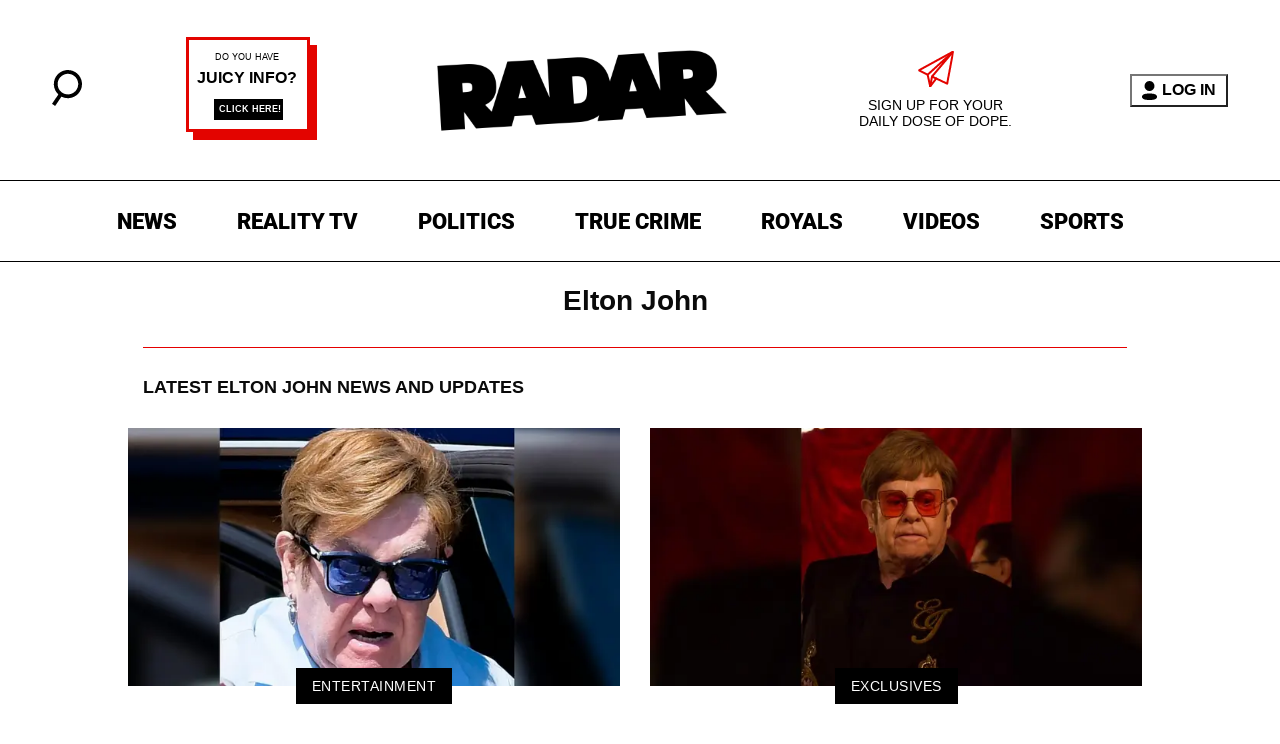

--- FILE ---
content_type: text/html; charset=utf-8
request_url: https://radaronline.com/t/elton-john/
body_size: 41049
content:
<!DOCTYPE html><html lang="en-US"><head><meta charSet="utf-8"/><meta name="viewport" content="width=device-width,initial-scale=1,shrink-to-fit=no"/><meta name="theme-color" content="#666"/><script src="https://unpkg.com/web-vitals@0.2.4/dist/web-vitals.es5.umd.min.js" defer=""></script><script data-type="lazy" data-src="/consent.js"></script><script>
          window.dataLayer = []
          window.dataLayer.push({
            page_type: 'topic',
            
            
            
            
            
            
            
            chartbeat: {"sections":"Elton John"},
            application_name: 'radar'
          })
          setTimeout(function(t){function e(o){i(),o.currentTarget.removeEventListener(o.type,e)}function i(){if(window.gtmDidInit)return!1;window.gtmDidInit=!0,function(o,r,a,n,p){o[n]=o[n]||[],o[n].push({"gtm.start":new Date().getTime(),event:"gtm.js"});var l=r.getElementsByTagName(a)[0],m=r.createElement(a),g=n!="dataLayer"?"&l="+n:"";m.async=!0,m.src="https://www.googletagmanager.com/gtm.js?id="+p+g,l.parentNode.insertBefore(m,l)}(window,document,"script","dataLayer","GTM-N7WWL8J")}document.addEventListener("DOMContentLoaded",()=>{setTimeout(i,t||3500)}),document.addEventListener("scroll",e),document.addEventListener("mousemove",e),document.addEventListener("touchstart",e)}, 1, undefined);
          (function(t){function e({name:i,delta:o,id:r}){t.push({event:"web-vitals",event_category:"Web Vitals",event_action:i,event_value:Math.round(i==="CLS"?o*1e3:o),event_label:r})}addEventListener("DOMContentLoaded",function(){window.webVitals&&(webVitals.getCLS(e),webVitals.getFID(e),webVitals.getLCP(e))})})(window.dataLayer);
        </script><meta name="robots" content="max-snippet:-1, max-image-preview:large, max-video-preview:-1"/><link rel="shortcut icon" href="https://radaronline.com/favicon.ico"/><link rel="manifest" href="https://radaronline.com/manifest.json"/><link rel="preload" as="font" href="https://fonts.gstatic.com/l/font?kit=[base64]&amp;skey=c608c610063635f9&amp;v=v50" crossorigin="anonymous"/><link rel="preload" as="font" href="https://fonts.gstatic.com/l/font?kit=[base64]&amp;skey=c608c610063635f9&amp;v=v50" crossorigin="anonymous"/><link rel="preload" as="font" href="https://fonts.gstatic.com/l/font?kit=[base64]&amp;skey=c608c610063635f9&amp;v=v50" crossorigin="anonymous"/><link rel="preload" as="font" href="https://fonts.gstatic.com/l/font?kit=[base64]&amp;skey=a0a0114a1dcab3ac&amp;v=v50" crossorigin="anonymous"/><link rel="preload" as="font" href="https://fonts.gstatic.com/l/font?kit=[base64]&amp;skey=a0a0114a1dcab3ac&amp;v=v50" crossorigin="anonymous"/><link rel="preload" as="font" href="https://fonts.gstatic.com/l/font?kit=[base64]&amp;skey=a0a0114a1dcab3ac&amp;v=v50" crossorigin="anonymous"/><link rel="preload" as="font" href="https://fonts.gstatic.com/l/font?kit=[base64]&amp;skey=a0a0114a1dcab3ac&amp;v=v50" crossorigin="anonymous"/><link rel="preload" as="font" href="https://fonts.gstatic.com/l/font?kit=[base64]&amp;skey=a0a0114a1dcab3ac&amp;v=v50" crossorigin="anonymous"/><script type="application/ld+json">{"@context":"https://schema.org","@type":"BreadcrumbList","itemListElement":[{"@type":"ListItem","position":1,"item":{"@type":"WebPage","@id":"https://radaronline.com/","name":"Home"}},{"@type":"ListItem","position":2,"item":{"@type":"WebPage","@id":"https://radaronline.com/t/elton-john/","name":"Elton John"}}]}</script><script type="application/ld+json">{"@context":"https://schema.org","@type":"CollectionPage","name":"Elton John","headline":"Elton John","url":"https://radaronline.com/t/elton-john/","@id":"https://radaronline.com/t/elton-john/#ContentSchema","about":{"@type":"Thing","name":"Elton John"},"publisher":{"@type":"Organization","name":"RadarOnline","logo":{"@type":"ImageObject","url":"https://radaronline.com/logo-black.svg"}},"inLanguage":"en-US","description":"More Information and news about Elton John","hasPart":[{"@type":"NewsArticle","headline":"EXCLUSIVE: Radar Reveals the 'Utterly Heartbreaking' Way Sir Elton John, 78, Is Living Out his Final Days After Being Stricken By Blindness","url":"https://radaronline.com/p/elton-john-blind-final-days-heartbreaking-living-out-ways/","description":"Sir Elton John is quietly reshaping his life away from the stage, finding solace in music as his failing eyesight and retirement.","datePublished":"2026-01-21T01:53:30.958Z","author":{"@type":"Person","name":"Aaron Tinney"},"image":"https://media.radaronline.com/brand-img/Fk84QzY05/0x0/radar-reveals-the-utterly-heartbreaking-way-sir-elton-john-78-is-living-out-his-final-days-after-being-stricken-by-blindness2-1768931402032.jpg"},{"@type":"NewsArticle","headline":"EXCLUSIVE: How Elton John Is Bracing For One Last Family Heartache Before He Pops His Sequin Clogs","url":"https://radaronline.com/p/elton-john-last-family-heartache-final-days/","description":"Elton John faces one last family heartache as he prepares for his final days surrounded by loved ones.","datePublished":"2026-01-07T11:15:00.000Z","author":{"@type":"Person","name":"Aaron Johnson"},"image":"https://media.radaronline.com/brand-img/tkAVFCRtb/0x0/elton-john-last-family-heartache-final-days-1765896130994.jpg"},{"@type":"NewsArticle","headline":"EXCLUSIVE: Elton John Divorce Fears — How Rocketman's Temper Tantrums are 'Alienating Hubby David Furnish More Than Ever' ","url":"https://radaronline.com/p/elton-john-divorce-david-furnish-fears-tantrums-strain-marriage-husband/","description":"Elton John's divorce fears have grown as tantrums linked to the 'Rocketman' star strain his marriage to David Furnish.","datePublished":"2026-01-06T13:00:00.000Z","author":{"@type":"Person","name":"Aaron Johnson"},"image":"https://media.radaronline.com/brand-img/0yMEsjexM/0x0/elton-johns-divorce-fears-tantrums-alienate-david-furnish-1765820221406.jpg"},{"@type":"NewsArticle","headline":"EXCLUSIVE: 'Blind' Elton John, 78, Compares Desperation Over Multiple Illnesses to 'The AIDS Situation' — As He's 'Waiting for Science to Come to His Rescue'","url":"https://radaronline.com/p/elton-john-blind-illness-struggle-aids-situation-science/","description":"Elton John has compared his health battle to the AIDS crisis as he continues to wait for science to cure his ailments.","datePublished":"2025-11-29T00:40:00.000Z","author":{"@type":"Person","name":"Aaron Tinney"},"image":"https://media.radaronline.com/brand-img/9rZ5ITOsl/0x0/elton-john-78-compares-desperation-over-multiple-illnesses-to-the-aids-situation1-1764350380133.jpg"},{"@type":"NewsArticle","headline":"EXCLUSIVE: How Drugs Survivor Elton John Has Secretly Become Hollywood's Unpaid Rehab Counselor — 'They Owe Him Big!'","url":"https://radaronline.com/p/elton-john-drugs-survivor-secret-hollywood-unpaid-rehab-counselor/","description":"Elton John has been known to regularly intervene when famous friends find themselves in crisis.","datePublished":"2025-10-09T23:01:41.899Z","author":{"@type":"Person","name":"Matthew Acton"},"image":"https://media.radaronline.com/brand-img/go_xxAMB7/0x0/how-drugs-survivor-elton-john-has-secretly-become-hollywoods-unpaid-rehab-counsellor-they-owe-him-big1-1760026001587.jpg"},{"@type":"NewsArticle","headline":"EXCLUSIVE: Sir Elton John, 78, Sparks Health Fears! Rocketman's Weight Woes Leave Pals Concerned as He Struggles With Potentially Fatal Diabetes Diagnosis","url":"https://radaronline.com/p/elton-john-health-fears-weight-gain-fights-diabetes/","description":"Elton John's faces health fears as weight woes follow a potentially fatal diabetes.","datePublished":"2025-09-29T11:30:00.000Z","author":{"@type":"Person","name":"Aaron Johnson"},"image":"https://media.radaronline.com/brand-img/ms4zQ2sRn/0x0/elton-johns-health-fears-rocketman-faces-weight-woes-fights-diabetes-1757943337744.jpg"},{"@type":"NewsArticle","headline":"Elton John's Warning to Elizabeth Hurley: Rocketman Urges 'Smitten' Model to 'Get a Prenup' as Bizarre Romance With Country Singer Billy Ray Cyrus Gets Serious ","url":"https://radaronline.com/p/elton-johns-warns-elizabeth-hurley-get-prenup-billy-ray-cyrus-romance/","description":"Elton John is warning close pal Elizabeth Hurley that she needs to get a prenup as her whirlwhind romance with Billy Ray Cyrus heats up.","datePublished":"2025-09-18T19:00:00.000Z","author":{"@type":"Person","name":"Beth Shilliday"},"image":"https://media.radaronline.com/brand-img/yRail_lm0/0x0/elton-john-warns-elizabeth-hurley-prenup-billy-ray-cyrus-1758216156913.jpg"},{"@type":"NewsArticle","headline":"EXCLUSIVE: Elton John's Ghoulish Goodbye Gifts to Family Revealed As He Nears Death — 'He's Turning His Creaking Body Parts Into Jewelry!'","url":"https://radaronline.com/p/elton-john-dead-gifts-family-revealed-turning-body-parts-into-jewelry/","description":"Elton John has created a necklace from his shattered kneecaps recently removed in surgery to give to family members.","datePublished":"2025-09-17T22:56:24.181Z","author":{"@type":"Person","name":"Matthew Acton"},"image":"https://media.radaronline.com/brand-img/n_NF3ZJ82/0x0/elton-johns-ghoulish-goodbye-gifts-to-family-revealed-as-he-nears-death-pp-1758124843497.jpg"},{"@type":"NewsArticle","headline":"EXCLUSIVE: Nepo Baby Brat Brooklyn Beckham's Wife Nicola Peltz 'Has Even Snubbed Elton John's Pleas for Her to Reconcile With Victoria Beckham'","url":"https://radaronline.com/p/brooklyn-beckham-wife-nicola-peltz-snubbed-elton-johns-reconcile-victoria/","description":"Nicola Peltz is said to have shut Elton John down when he pleaded with her to reconcile With Victoria Beckham.","datePublished":"2025-09-12T23:20:00.000Z","author":{"@type":"Person","name":"Matthew Acton"},"image":"https://media.radaronline.com/brand-img/oHvjQ6rHX/0x0/brooklyn-beckhams-wife-nicola-peltz-has-even-snubbed-elton-johns-pleas-for-her-to-reconcile-with-victoria-beckham-pp-1757438836613.jpg"},{"@type":"NewsArticle","headline":"EXCLUSIVE: Ex-Boozehound Billy Joel Admits Alcohol Addiction Triggered 'Bad Blood' With Sir Elton John After Rocketman Said He Needed 'Real Rehab to Battle Demons'","url":"https://radaronline.com/p/billy-joel-alcohol-addiction-bad-blood-elton-john/","description":"Billy Joel admits alcohol addiction fueled bad blood with Elton John after Rocketman urged real rehab.","datePublished":"2025-09-01T10:30:00.000Z","author":{"@type":"Person","name":"Aaron Johnson"},"image":"https://media.radaronline.com/brand-img/tNsJsVCu-/0x0/billy-joel-alcohol-addiction-bad-blood-elton-john-1755781572198.jpg"},{"@type":"NewsArticle","headline":"Frail Sir Elton John, 78, Sparks Health Fears: Rocketman Struggles to Walk on Yacht in France as He Vacations With Husband David Furnish and Rarely-seen Sons Zachary, 14, and Elijah, 12","url":"https://radaronline.com/p/sir-elton-john-health-fears-fragile-husband-david-furnish-yacht-rarely-seen-sons/","description":"The legendary singer has suffered with various health issues over the years, and has turned reflective on his life.","datePublished":"2025-08-25T22:42:39.995Z","author":{"@type":"Person","name":"Daniel Gura"},"image":"https://media.radaronline.com/brand-img/KZq_EyL0H/0x0/elton-john-david-furnish-yacht-france-radar-pp-1756131070838.jpg"},{"@type":"NewsArticle","headline":"Frail Elton John to Make Rare Public Appearance by Attending Ozzy Osbourne's Funeral as Star-Studded Guest List is Revealed  ","url":"https://radaronline.com/p/elton-john-rare-public-appearance-ozzy-osbourne-funeral-guest-list-revealed/","description":"Sir Elton John will make a rare public appearance attending Ozzy Osbourne’s funeral on Thursday which will take place at a church near his family home in U.K.","datePublished":"2025-07-30T19:10:54.004Z","author":{"@type":"Person","name":"Mike Boyce"},"image":"https://media.radaronline.com/brand-img/LR4FVXOf_/0x0/3-1753895495584.jpg"},{"@type":"NewsArticle","headline":"'Oh, He's a Drunk': Elton John's Stinging Four Word Rebuke of One-Time Pal Billy Joel — And How It Created 'Bad Blood'","url":"https://radaronline.com/p/elton-john-stinging-four-word-rebuke-billy-joel-bad-blood/","description":"Billy Joel has opened up about a difficult chapter in his long friendship with fellow music icon Elton John.","datePublished":"2025-07-27T20:15:00.000Z","author":{"@type":"Person","name":"Joshua Wilburn"},"image":"https://media.radaronline.com/brand-img/EeVCfATbJ/0x0/elton-john-stinging-four-word-rebuke-billy-joel-bad-blood-1753642695221.jpg"},{"@type":"NewsArticle","headline":"Jeff Bezos 'Shut Down Elton John's $6Million Price Tag' to Perform at His Venice Wedding — And How Iconic Singer Got The Last Laugh","url":"https://radaronline.com/p/jeff-bezos-elton-johns-performance-wedding-robert-kraft/","description":"Jeff Bezos wasn't interested in having Elton John perform at his wedding... at least not at the iconic singer's price tag.","datePublished":"2025-07-07T23:30:00.000Z","author":{"@type":"Person","name":"Bryan Brunati"},"image":"https://media.radaronline.com/brand-img/XMHqpamQ8/0x0/bezos-john-1751922928754.jpg"},{"@type":"NewsArticle","headline":"EXCLUSIVE: Madonna and Elton John 'Already Getting on Each Other's Nerves' After Making Show of 'Healing' Years-Long Rift","url":"https://radaronline.com/p/madonna-elton-john-nerves-years-long-rift-exclusive/","description":"The recently-established truce between Elton John and Madonna could already be in danger as the bickering divas are already ticking each other off. ","datePublished":"2025-05-14T20:20:00.000Z","author":{"@type":"Person","name":"Daniel Gura"},"image":"https://media.radaronline.com/brand-img/Aa0WKO-_7/0x0/elton-john-madonna-buried-hatchet-karma-pp-1744124475362.jpg"},{"@type":"NewsArticle","headline":"Why Liz Hurley's Famous Pals Want an Intervention – After She Goes Public With Scandal-Plagued Country Singer Billy Ray Cyrus","url":"https://radaronline.com/p/liz-hurley-pals-intervention-billy-ray-cyrus-relationship/","description":"Liz Hurley's pals want intervention after she goes public with Billy Ray Cyrus relationship scandal.","datePublished":"2025-05-09T10:30:00.000Z","author":{"@type":"Person","name":"Aaron Johnson"},"image":"https://media.radaronline.com/brand-img/F2ZkQfSf4/0x0/liz-hurley-pals-intervention-billy-ray-cyrus-relationship-1746601935412.jpg"},{"@type":"NewsArticle","headline":"Elizabeth Hurley's Best Pals Elton John and David Furnish Back Her Relationship with Billy Ray Cyrus And Claim British Model is 'Very Happy' With Three-Times Divorced Singer","url":"https://radaronline.com/p/elizabeth-hurley-elton-john-david-furnish-support-relationship-billy-ray-cyrus/","description":"Elizabeth Hurley's unlikely romance with Billy Ray Cyrus has been endorsed by her best pals Elton John and David Furnish, who are her son's godfathers.","datePublished":"2025-05-02T18:19:15.833Z","author":{"@type":"Person","name":"Mike Boyce"},"image":"https://media.radaronline.com/brand-img/0SSsvSU3m/0x0/1-1746207137330.jpg"},{"@type":"NewsArticle","headline":"Elton John 'Wants to Make Peace' With Enemies Before He Dies: 'He's on a Mission to Clean Up His Side of the Street Before He Kisses This Life Farewell'","url":"https://radaronline.com/p/elton-john-make-peace-enemies-before-death/","description":"Elton John wants to make peace with enemies before he dies as he focuses on mending broken ties.","datePublished":"2025-05-02T11:00:00.000Z","author":{"@type":"Person","name":"Aaron Johnson"},"image":"https://media.radaronline.com/brand-img/BPy4UybaQ/0x0/elton-john-make-peace-enemies-before-death-1745926944233.jpg"},{"@type":"NewsArticle","headline":"EXCLUSIVE: Dolly Parton Opens Up About Men, Ozempic and AI In Astonishingly Upbeat Interview After Husband Carl Dean's Death","url":"https://radaronline.com/p/dolly-parton-ozempic-ai-earthquake-interview-husband-death/","description":"Country and Western icon Dolly Parton has given an extraordinarily upbeat chat in the wake of her husband Carl Dean's death.","datePublished":"2025-04-09T13:00:00.000Z","author":{"@type":"Person","name":"Matthew Acton"},"image":"https://media.radaronline.com/brand-img/P1d1ljdw-/0x0/dolly-parton-ozempic-ai-earthquake-death-pp-1744127049678.jpg"},{"@type":"NewsArticle","headline":"EXCLUSIVE: Secret Reason Dying Elton John and Madonna Buried the Hatchet After Decades of Feuding — 'He Fears Going to the Grave With Bad Karma'","url":"https://radaronline.com/p/elton-john-madonna-buried-hatchet-karma-fears/","description":"Sir Elton John reconciled with Madonna as he is terrified of being haunted by bad beef in the afterlife, sources say.","datePublished":"2025-04-09T10:17:09.563Z","author":{"@type":"Person","name":"Matthew Acton"},"image":"https://media.radaronline.com/brand-img/Aa0WKO-_7/0x0/elton-john-madonna-buried-hatchet-karma-pp-1744124475362.jpg"},{"@type":"NewsArticle","headline":"Inside Sir Elton John's Horrific, Blind Dying Days In His Own Shocking Words — Including How He Can No Longer See His Family or Read","url":"https://radaronline.com/p/elton-john-horrific-blind-dying-days-shocking-words-no-longer-see-read/","description":"Sir Elton John revealed how he can't watch TV anymore and how he hasn't 'been able to see anything since last July'.","datePublished":"2025-04-06T15:15:00.000Z","author":{"@type":"Person","name":"Joshua Wilburn"},"image":"https://media.radaronline.com/brand-img/d3rE5UI34/0x0/elton-john-horrific-blind-dying-days-shocking-words-no-longer-see-read-1743951558987.jpg"},{"@type":"NewsArticle","headline":"Elton John Suicide Panic: Why Diva Wanted to Kill Himself After He Retired From Touring — After Confessing He's on Last Legs","url":"https://radaronline.com/p/elton-john-suicide-panic-wanted-kill-himself-retired-touring-death-confession/","description":"Elton John has made a shocking confession about wanting to 'kill himself' while he was making his new album.","datePublished":"2025-04-04T22:56:33.007Z","author":{"@type":"Person","name":"Aaron Johnson"},"image":"https://media.radaronline.com/brand-img/e2feOIcNK/0x0/sir-elton-john-last-days-new-respect-blind-sight-listen-his-own-music-5-1739036007648.jpg"},{"@type":"NewsArticle","headline":"Rocket Man V Mad Vlad! Elton John Is at War with Putin After Diva's AIDS Charity is BANNED in Russia — And its Staff Threatened With Prosecution","url":"https://radaronline.com/p/elton-john-vladimir-putin-at-war-aids-charity-banned-russia/","description":"Sir Elton John and Vladimir Putin are at war after the tyrant banned the British superstar's AIDS charity from Russia — despite raising millions globally.","datePublished":"2025-04-04T14:30:49.514Z","author":{"@type":"Person","name":"Mike Boyce"},"image":"https://media.radaronline.com/brand-img/EY8y_ziIh/0x0/stus-image-templates-1743768062654.jpg"},{"@type":"NewsArticle","headline":"EXCLUSIVE: Broke-it Man! 'Dying' Elton John 'Desperately' Flogging Tat Including $44 Monopoly Board Game as He's 'Burning Through Showbiz Fortune on Flowers and Luxuries' in His Final Days","url":"https://radaronline.com/p/elton-john-cash-burning-selling-monopoly-games-last-days/","description":"Ill health-ravaged Sir Elton John is selling $44 self-styled Monopoly games on his official website after being forced to quit touring for good as his life ebbs away due to a host of illnesses.","datePublished":"2025-04-04T14:00:00.000Z","author":{"@type":"Person","name":"Radar Staff"},"image":"https://media.radaronline.com/brand-img/3Mk3csGug/0x0/elton-john-monopoly-games-last-days-pp-1743606506101.jpg"},{"@type":"NewsArticle","headline":"EXCLUSIVE: Sir Elton John Has Bought 'Emergency Death Home' Next to Son's School — 'In Case He Keels Over While Boy is in Lessons'","url":"https://radaronline.com/p/elton-john-death-home-son-school-illness-fears/","description":"Frail Sir Elton John has splashed out on an 'emergency death home' in case he’s taken ill while his eldest son is at school at the upmarket British school Marlborough College.","datePublished":"2025-03-31T12:30:00.000Z","author":{"@type":"Person","name":"Radar Staff"},"image":"https://media.radaronline.com/brand-img/dK3BjmCMf/0x0/elton-john-death-home-son-school1-1743100495331.jpg"},{"@type":"NewsArticle","headline":"'Dying' Sir Elton John Reveals The Heartbreaking Five-Word Message He Wants Carved on Tombstone","url":"https://radaronline.com/p/sir-elton-john-dying-reveals-heartbreaking-five-word-message-carved-on-tombstone/","description":"Sir Elton John has revealed the heartbreaking five-word message he wants carved on his tombstone as his health battles still spark concern.","datePublished":"2025-03-28T20:27:53.280Z","author":{"@type":"Person","name":"Lauren McIver"},"image":"https://media.radaronline.com/brand-img/44TH4vyjX/0x0/elton-john-raging-adoption-1733158029545.jpg"},{"@type":"NewsArticle","headline":"Sir Elton John Breaks Silence on Dying Days — Revealing Why he Cried for 45 Minutes While Pondering Death As He Suffers Blindness and 'Inability to Walk'","url":"https://radaronline.com/p/elton-john-breaks-silence-health-issues-inability-walk-blind-death/","description":"Elton John opened up about being forced to think about his own mortality after a series of health issues.","datePublished":"2025-03-25T18:45:00.000Z","author":{"@type":"Person","name":"Haley Gunn"},"image":"https://media.radaronline.com/brand-img/WwhbKkTZm/0x0/elton-john-on-last-legs-now-so-blind-can-barely-sign-autograph1-1742227475070.jpg"},{"@type":"NewsArticle","headline":"Elton John Rages and Slams Headphones During 'Nightmare' 20-Day Recording Session as Producer Yells 'You're So Impatient!' at Iconic Singer","url":"https://radaronline.com/p/elton-john-rages-slams-headphones-recording-session-producer-yells-impatient/","description":"Elton John was filmed losing his temper during a lenghty recording session for his upcoming album, as he admits he was a tough to deal with.","datePublished":"2025-02-05T23:20:00.000Z","author":{"@type":"Person","name":"Bryan Brunati"},"image":"https://media.radaronline.com/brand-img/6yiWyTuj-/0x0/elton-john-meltdown-pp-1738786473092.jpg"},{"@type":"NewsArticle","headline":"Eminem 'Has Elton John to Thank for Keeping Him Alive' After Diva Helped Rapper Through Brutal Sobriety Battle","url":"https://radaronline.com/p/eminem-thanks-elton-john-for-keeping-him-alive-diva-helped-rapper-through-brutal-sobriety-battle/","description":"Eminem credited Elton John for helping him through a brutal sobriety battle that saved his life.","datePublished":"2025-01-17T12:30:00.000Z","author":{"@type":"Person","name":"Radar Staff"},"image":"https://media.radaronline.com/brand-img/Bl7en-x4b/0x0/eminem-has-elton-john-to-thank-for-keeping-him-alive-1-1737059584282.jpg"},{"@type":"NewsArticle","headline":"EXCLUSIVE: 'Broke and Dying' Elton John, 77, Desperately Selling Christmas Junk on Website as His 'Spending Spirals out of Control With Zero Tour Income'","url":"https://radaronline.com/p/elton-john-selling-cheap-gifts-online-as-he-retires-from-touring-and-his-spending-spirals/","description":"Desperate Sir Elton John is trying to rake in extra cash after announcing an end to live gigs by selling $70 Christmas jumpers and $30 baubles.","datePublished":"2024-12-19T05:52:35.686Z","author":{"@type":"Person","name":"Matthew Acton"},"image":"https://media.radaronline.com/brand-img/Op1QLnlNk/0x0/elton-john-desperately-selling-christmas-junk-1734534689898.jpg"},{"@type":"NewsArticle","headline":" EXCLUSIVE: Frail Elton John, 77, 'Planning to be Buried in Private Mausoleum on Grounds of $5.3M Mansion' — Just Like His Pal Princess Diana","url":"https://radaronline.com/p/elton-john-planning-to-be-buried-in-private-mausoleum-just-like-his-pal-princess-diana/","description":"Dying Elton John is planning to build himself a giant mausoleum in the grounds of his $5.3m mansion so he can lie in state just like former pal Princess Diana.","datePublished":"2024-12-17T16:51:03.815Z","author":{"@type":"Person","name":"Matthew Acton"},"image":"https://media.radaronline.com/brand-img/hOUHB78qI/0x0/elton-john-planning-to-be-buried-like-princess-diana-1734450971006.jpg"},{"@type":"NewsArticle","headline":"Dying Sir Elton John, 77, Has ALREADY Written His Epitaph — Read the Heart-Rending Five Word Message He Wants on Grave as He Battles Blindness","url":"https://radaronline.com/p/elton-john-prewrites-five-word-epitaph-amid-blindess-battle/","description":"Elton John revealed his heart-wrenching wish for his gravestone inscription amid his ongoing health issues, including losing his vision after an infection.","datePublished":"2024-12-16T23:45:00.000Z","author":{"@type":"Person","name":"Haley Gunn"},"image":"https://media.radaronline.com/brand-img/LElAkZPN2/0x0/elton-john-cannes-festival-1733161745983.jpg"},{"@type":"NewsArticle","headline":"EXCLUSIVE: Elton John is Weeping Every Day Over How His Drug and Booze Addictions Have Taken Years From His Life — As Kids Worry He’s Close to Death","url":"https://radaronline.com/p/exclusive-elton-john-is-weeping-every-day-over-how-his-drug-and-booze-addictions-have-taken-years-from-his-life-as-kids-worry-hes-close-to-death/","description":"Sir Elton John weeps each day for the years his monster addictions to drugs and booze have slashed from his life after revealing his kids fear he's close to death.","datePublished":"2024-12-13T17:11:50.640Z","author":{"@type":"Person","name":"Matthew Acton"},"image":"https://media.radaronline.com/brand-img/CbBPn8DhT/0x0/elton-john-weeping-over-his-drug-and-booze-1734108781944.jpg"},{"@type":"NewsArticle","headline":"EXCLUSIVE: More Pain for Dying Elton John — Rocketman's New 'Devil Wears Prada' Musical Savaged as He battles Sight Loss, Crumbling Bones and Anxiety Over Mortality","url":"https://radaronline.com/p/exclusive-more-pain-for-dying-elton-john-rocket-mans-new-devil-wears-prada-musical-savaged-as-he-battles-sight-loss-crumbling-bones-and-anxiety-over-mortality/","description":"Rocket Man Music legend Sir Elton John has been hit with another hammer blow after his glitzy musical was panned by critics and savaged by theater-goers on its opening night.","datePublished":"2024-12-13T11:00:00.000Z","author":{"@type":"Person","name":"Matthew Acton"},"image":"https://media.radaronline.com/brand-img/bzzPn3zz_/0x0/more-pain-for-dying-elton-john-1733754308851.jpg"},{"@type":"NewsArticle","headline":"Horrifying Never-Before-Heard Secrets of Elton John’s Cocaine Addiction Exposed: Rocket Man Reveals He Treated Lovers ‘Like Hostages’ At Height of Coke Snorting Insanity","url":"https://radaronline.com/p/elton-john-cocaine-addiction-lovers-hostages-coke-snorting/","description":"Elton John has opened up about his nearly deadly cocaine addiction, as he pauses to look back on his life and career, and announces he has lost his eyesight.","datePublished":"2024-12-12T21:50:00.000Z","author":{"@type":"Person","name":"Daniel Gura"},"image":"https://media.radaronline.com/brand-img/ojatgkZbY/0x0/more-pain-for-dying-elton-john-1-1733754493052.jpg"},{"@type":"NewsArticle","headline":"EXCLUSIVE: 'Scared and Dying' Elton John Wishing 'Higher Power' Will Welcome into Luxurious Afterlife Despite Years of Drink, Drug and Diva Disgraces","url":"https://radaronline.com/p/exclusive-scared-and-dying-elton-john-wishing-higher-power-will-welcome-into-luxurious-afterlife-despite-years-of-drink-drug-and-diva-disgraces/","description":"Music legend Sir Elton John is pondering death after being floored with a string of serious health complaints but only wants to be remembered for being a \"good dad\".","datePublished":"2024-12-12T16:38:11.965Z","author":{"@type":"Person","name":"Matthew Acton"},"image":"https://media.radaronline.com/brand-img/aahPGB6kI/0x0/elton-john-wishing-higher-power-1734020196390.jpg"},{"@type":"NewsArticle","headline":"EXCLUSIVE: Elton John Nearly KILLED Songwriting Partner Bernie Taupin During Crazed Drink Bender — After Years of Physical and Verbal Abuse","url":"https://radaronline.com/p/exclusive-elton-john-nearly-killed-songwriting-partner-bernie-taupin-during-crazed-drink-bender-after-years-of-physical-and-verbal-abuse/","description":"Opening up for the first time about the Rocket Man diva's years of physical and verbal abuse, Sir Elton John's songwriting partner Bernie Taupin says he nearly killed him.","datePublished":"2024-12-10T11:30:00.000Z","author":{"@type":"Person","name":"Radar Staff"},"image":"https://media.radaronline.com/brand-img/WRchaGGmi/0x0/more-pain-for-dying-elton-john-2-1733754964310.jpg"},{"@type":"NewsArticle","headline":"EXCLUSIVE: Elton John's Sad Last Days — Rocketman, 77, Confesses He Believes His Life Has Gone Downhill Since he Hit His Glorious 'Peak' Nearly 50 Years Ago","url":"https://radaronline.com/p/elton-john-last-days-admits-life-downhill-peak-younger-memoir/","description":"The British rocker thought things would only go downhill after hitting his career 'peak' at just 28 years old during a string of memorable shows.","datePublished":"2024-12-09T21:00:00.000Z","author":{"@type":"Person","name":"Juliane Pettorossi"},"image":"https://media.radaronline.com/brand-img/L0oXXvMak/0x0/elton-john-last-days-admits-life-downhill-peak-younger-memoir-1733776711760.jpg"},{"@type":"NewsArticle","headline":"EXCLUSIVE: Elton John's On Stage 'Assassination' Revealed — Band Feared He'd Been SHOT After Attack That Left Him 'Unconscious and Pouring Blood'","url":"https://radaronline.com/p/elton-john-assassination-terror-onstage-assault-bodyguards-panic-shot-blacked-out-blood-pouring-down-head/","description":"The British rocker was once slammed in the head with a metal pipe while performing onstage – leaving his team fearing he'd been shot.","datePublished":"2024-12-05T19:30:00.000Z","author":{"@type":"Person","name":"Juliane Pettorossi"},"image":"https://media.radaronline.com/brand-img/yamJ0Ww4B/0x0/elton-john-onstage-assault-1733417090433.jpg"},{"@type":"NewsArticle","headline":"EXCLUSIVE: Dying Sir Elton John's Tour Agony Exposed — Rocker Secretly Battled Cysts and Excruciating Pain to Please Crowds and Hide Failing Health","url":"https://radaronline.com/p/elton-john-tour-agony-cysts-pain-failing-health-australia/","description":"The English rockstar spoke candidly about suffering through painful vocal cysts to show his dedication to fans during a run of shows in Sydney, Australia.","datePublished":"2024-12-04T17:29:36.677Z","author":{"@type":"Person","name":"Juliane Pettorossi"},"image":"https://media.radaronline.com/brand-img/TElh9D_An/0x0/elton-john-voice-1733330641888.jpg"},{"@type":"NewsArticle","headline":"The One Secret Key to How Sir Elton John Has Survived a Decade of Horrific Health Battles — Including Prostate Cancer, Pneumonia and Now Blindness","url":"https://radaronline.com/p/secret-key-to-how-elton-john-has-survived-a-decade-of-horrific-health-battles/","description":"The 77-year-old remains hopeful despite dealing with numerous health issues including losing his eyesight.","datePublished":"2024-12-04T00:30:00.000Z","author":{"@type":"Person","name":"Bryan Brunati"},"image":"https://media.radaronline.com/brand-img/NE6fyRPOR/0x0/dying-elton-john-1-1731507262961.jpg"},{"@type":"NewsArticle","headline":"EXCLUSIVE: Inside Elton John's Extraordinary War With Vladimir Putin — How 'Rocket Man' Singer, 77, Was 'Livid' Despot Used His Name as 'Smokescreen' for Brutal Russian Homophobia Campaigns","url":"https://radaronline.com/p/elton-john-livid-war-vladimir-puting-smoke-screen-homophobia/","description":"The British rocker called out the Russian leader for using him as a 'prop' to defend homophobic laws after Putin signed anti-gay legislation.","datePublished":"2024-12-03T18:00:00.000Z","author":{"@type":"Person","name":"Juliane Pettorossi"},"image":"https://media.radaronline.com/brand-img/tE9dh25Ve/0x0/elton-john-vladimir-putin-1733242167393.jpg"},{"@type":"NewsArticle","headline":"EXCLUSIVE: Sir Elton John Admits He's Still Raging Over Being Barred from Adopting Tiny Ukrainian Orphan Boy","url":"https://radaronline.com/p/elton-john-still-raging-adoption-ban-ukranian-orphan-boy-homophobia/","description":"in his explosive new book, the British hitmaker is still talking about being denied the ability to adopt an orphan in 2009 due to being in a gay relationship.","datePublished":"2024-12-02T18:14:50.264Z","author":{"@type":"Person","name":"Juliane Pettorossi"},"image":"https://media.radaronline.com/brand-img/44TH4vyjX/0x0/elton-john-raging-adoption-1733158029545.jpg"},{"@type":"NewsArticle","headline":" Dying Sir Elton John's Agonizing Last Days: Rocketman, 77, Admits Husband David Furnish Is Now His 'Carer' After Confessing He’s Lost His Eyesight Amid String of Health Horrors","url":"https://radaronline.com/p/sir-elton-john-husband-david-furnish-carer-lost-eyesight/","description":"Elton John has revealed he’s lost his eyesight and his husband David Furnish is now his carer as the legendary singer admits he can't even watch new musical.","datePublished":"2024-12-02T12:22:51.947Z","author":{"@type":"Person","name":"Mike Boyce"},"image":"https://media.radaronline.com/brand-img/PFnM9BxEv/0x0/7-1733140917763.jpg"},{"@type":"NewsArticle","headline":" EXCLUSIVE: Blind and Frail Elton John Hit by Devastating Double Whammy of Eyesight Loss and Broadway Flop — 'It's a Sad End for Him'","url":"https://radaronline.com/p/exclusive-blind-and-dying-sir-elton-john-sent-reeling-by-double-whammy-of-eyesight-loss-and-broadway-flop-its-a-sad-end-for-him/","description":"Music great Elton John has been left \"bereft\" after his new $25m Broadway musical became a Crocodile Flop after it was panned by critics and theater-goers.","datePublished":"2024-11-26T13:07:24.403Z","author":{"@type":"Person","name":"Matthew Acton"},"image":"https://media.radaronline.com/brand-img/7RwRXPBGI/0x0/elton-john-floored-by-double-blow-of-blindness-1732623628169.jpg"},{"@type":"NewsArticle","headline":"'Dying' Elton John, 77, Being Forced to 'Starve' Himself in Sad Last Days After Health Scares: 'I Can Have Apple and Melon'","url":"https://radaronline.com/p/dying-elton-john-77-being-forced-to-starve-himself-in-sad-last-days-after-health-scares-i-can-have-an-apple-and-bit-of-melon/","description":"Dying rock legend Sir Elton John has revealed he's seeing out the final days of his life nibbling on morsels of apples and a bit of melon.","datePublished":"2024-11-13T15:08:47.492Z","author":{"@type":"Person","name":"Matthew Acton"},"image":"https://media.radaronline.com/brand-img/U2i8P9Yz7/0x0/dying-elton-john-1731507193680.jpg"},{"@type":"NewsArticle","headline":"Sad Sir Elton John, 77, Admits Death Fears After We Revealed He's 'Crippled, Blind and Incontinent': 'I Don't Know How Much Time I Have Left'","url":"https://radaronline.com/p/sir-elton-john-77-death-fears-crippled-blind-incontinent-time-left/","description":"Sir Elton John gave fans a glimpse into his fears about death and mortality in a new documentary about his final tour.","datePublished":"2024-10-12T16:30:00.000Z","author":{"@type":"Person","name":"Joshua Wilburn"},"image":"https://media.radaronline.com/brand-img/Cl2ncR_R0/0x0/sir-elton-john-77-death-fears-crippled-blind-incontinent-time-left-1728748964333.jpg"},{"@type":"NewsArticle","headline":"Empty John: 'Dying' Rocketman Elton Tragically Confesses He's Had So Many Organs Ripped Out in Secret Surgeries 'Only My Left Hip is Left'","url":"https://radaronline.com/p/dying-elton-john-last-days-singer-tragically-confesses-organs-ripped-out-only-hip-left/","description":"After revealing his family fears he is on his last legs, Elton John has admitted he's had most of his vital organs ripped out in secret surgeries over the decades..","datePublished":"2024-10-04T17:14:12.453Z","author":{"@type":"Person","name":"Aaron Tinney"},"image":"https://media.radaronline.com/brand-img/RlViGQzmq/0x0/dying-elton-john-last-days-singer-tragically-confesses-organs-ripped-out-only-hip-left3-1727978198347.jpg"},{"@type":"NewsArticle","headline":"'Crippled and Embarrassed' Elton John 'Splashing Fortune on Gold-Plated Gimmicky Golf Carts' — 'They're Wheelchairs in Disguise!'","url":"https://radaronline.com/p/elton-john-fortune-gold-plated-golf-carts-wheelchairs-in-disguise/","description":"Insiders have branded Elton John's golf carts \"wheelchairs in disguise\" as he suffers alleged mobility issues at 77 years old. ","datePublished":"2024-10-01T18:00:00.000Z","author":{"@type":"Person","name":"Connor Surmonte"},"image":"https://media.radaronline.com/brand-img/Jy93R-Ika/0x0/elton-john-fortune-gold-plated-golf-carts-wheelchairs-in-disguise-1727805282056.jpg"},{"@type":"NewsArticle","headline":"Not Still Standing! Crocked Elton John's Agonizing Last Days — Rocker 'Crippled and Blind'... But 'Battling to Save Face With Wacky Wheelchairs'","url":"https://radaronline.com/p/elton-johns-agonizing-crippled-blind-save-face-wacky-wheelchairs/","description":"Aging rocker, Elton John, is reportedly 'crippled and blind' and using wacky wheelchairs in an attempt to save face with fans.","datePublished":"2024-09-27T19:00:00.000Z","author":{"@type":"Person","name":"Perry Carpenter"},"image":"https://media.radaronline.com/brand-img/oLZK4QiUc/0x0/ailing-elton-john-reveals-young-sons-worry-about-his-mortality-amid-crippled-fears5-1725896169097.jpg"}]}</script><title>Elton John | Radar Online</title><meta name="description" content="More Information and news about Elton John"/><link rel="alternate" type="application/rss+xml" href="https://radaronline.com/topic/elton-john/rss/"/><link rel="canonical" href="https://radaronline.com/t/elton-john/"/><link rel="next" href="https://radaronline.com/t/elton-john/?page=2"/><style>@font-face {
  font-family: 'Roboto';
  font-style: italic;
  font-weight: 300;
  font-stretch: normal;
  font-display: optional;
  src: url(https://fonts.gstatic.com/l/font?kit=[base64]&skey=c608c610063635f9&v=v50) format('truetype');
}
@font-face {
  font-family: 'Roboto';
  font-style: italic;
  font-weight: 400;
  font-stretch: normal;
  font-display: optional;
  src: url(https://fonts.gstatic.com/l/font?kit=[base64]&skey=c608c610063635f9&v=v50) format('truetype');
}
@font-face {
  font-family: 'Roboto';
  font-style: italic;
  font-weight: 500;
  font-stretch: normal;
  font-display: optional;
  src: url(https://fonts.gstatic.com/l/font?kit=[base64]&skey=c608c610063635f9&v=v50) format('truetype');
}
@font-face {
  font-family: 'Roboto';
  font-style: normal;
  font-weight: 300;
  font-stretch: normal;
  font-display: optional;
  src: url(https://fonts.gstatic.com/l/font?kit=[base64]&skey=a0a0114a1dcab3ac&v=v50) format('truetype');
}
@font-face {
  font-family: 'Roboto';
  font-style: normal;
  font-weight: 400;
  font-stretch: normal;
  font-display: optional;
  src: url(https://fonts.gstatic.com/l/font?kit=[base64]&skey=a0a0114a1dcab3ac&v=v50) format('truetype');
}
@font-face {
  font-family: 'Roboto';
  font-style: normal;
  font-weight: 500;
  font-stretch: normal;
  font-display: optional;
  src: url(https://fonts.gstatic.com/l/font?kit=[base64]&skey=a0a0114a1dcab3ac&v=v50) format('truetype');
}
@font-face {
  font-family: 'Roboto';
  font-style: normal;
  font-weight: 700;
  font-stretch: normal;
  font-display: optional;
  src: url(https://fonts.gstatic.com/l/font?kit=[base64]&skey=a0a0114a1dcab3ac&v=v50) format('truetype');
}
@font-face {
  font-family: 'Roboto';
  font-style: normal;
  font-weight: 900;
  font-stretch: normal;
  font-display: optional;
  src: url(https://fonts.gstatic.com/l/font?kit=[base64]&skey=a0a0114a1dcab3ac&v=v50) format('truetype');
}
</style><style>
*, *:before, *:after, ::placeholder {
  box-sizing: border-box;
}
body {
  margin: 0;
  padding: 0;
  color: #666;
  font-family: 'Arial', -apple-system, BlinkMacSystemFont, 'Segoe UI', 'Roboto', 'Oxygen', 'Ubuntu', 'Cantarell', 'Fira Sans', 'Droid Sans', 'Helvetica Neue', sans-serif;
  -webkit-font-smoothing: antialiased;
  -moz-osx-font-smoothing: grayscale;
}
img[data-src] {
  display: none;
}
.eUNKSF svg{height:13px;margin-left:5px;color:#666}/*!sc*/@media(max-width:989px){.eUNKSF{display:-webkit-box;display:-webkit-flex;display:-ms-flexbox;display:flex;-webkit-flex-direction:column;-ms-flex-direction:column;flex-direction:column;-webkit-box-pack:center;-webkit-justify-content:center;-ms-flex-pack:center;justify-content:center;-webkit-align-items:flex-start;-webkit-box-align:flex-start;-ms-flex-align:flex-start;align-items:flex-start}.eUNKSF:hover ul{display:-webkit-box;display:-webkit-flex;display:-ms-flexbox;display:flex}.eUNKSF ul{display:none;padding:0;-webkit-flex-direction:column;-ms-flex-direction:column;flex-direction:column;-webkit-box-pack:center;-webkit-justify-content:center;-ms-flex-pack:center;justify-content:center;-webkit-align-items:flex-start;-webkit-box-align:flex-start;-ms-flex-align:flex-start;align-items:flex-start}.eUNKSF ul.active{display:-webkit-box;display:-webkit-flex;display:-ms-flexbox;display:flex}.eUNKSF ul.inactive{display:none}.eUNKSF .sc-ArjOu a{color:white;font-size:13px;padding-left:25px;border-bottom:0}.eUNKSF .spotlight-marker{font-size:13px;font-weight:800;color:white;list-style:none;padding:10px 0 10px 25px;text-transform:uppercase;-webkit-text-decoration:underline;text-decoration:underline}}/*!sc*/@media(min-width:990px){.eUNKSF{position:relative;display:-webkit-box;display:-webkit-flex;display:-ms-flexbox;display:flex;-webkit-align-items:center;-webkit-box-align:center;-ms-flex-align:center;align-items:center;-webkit-box-pack:center;-webkit-justify-content:center;-ms-flex-pack:center;justify-content:center}.eUNKSF ul{display:none;position:absolute;left:0;top:20px;background:#fff;padding:0 10px;z-index:9999;border:1px solid #ddd;border-top:0}.eUNKSF:hover ul{display:inline}.eUNKSF .sc-ArjOu{display:-webkit-box;display:-webkit-flex;display:-ms-flexbox;display:flex;width:100%;white-space:nowrap}.eUNKSF .sc-ArjOu:last-child{border-top:1px solid #ddd}.eUNKSF .sc-ArjOu:last-child a{font-size:10px}.eUNKSF .sc-ArjOu a{color:#595959;border:0;font-size:13px;min-width:200px;padding:10px 0}.eUNKSF .spotlight-marker{font-size:13px;font-weight:800;color:#595959;list-style:none;padding:5px 0;text-transform:uppercase;-webkit-text-decoration:underline;text-decoration:underline}}/*!sc*/data-styled.g4[id="sc-hKFyIo"]{content:"eUNKSF,"}/*!sc*/.htLRdL{display:-webkit-box !important;display:-webkit-flex !important;display:-ms-flexbox !important;display:flex !important}/*!sc*/data-styled.g5[id="sc-eCApGN"]{content:"htLRdL,"}/*!sc*/.jnYGUA{margin:0;display:-webkit-box;display:-webkit-flex;display:-ms-flexbox;display:flex;-webkit-box-pack:center;-webkit-justify-content:center;-ms-flex-pack:center;justify-content:center;position:relative;z-index:1}/*!sc*/data-styled.g17[id="sc-ksluoS"]{content:"jnYGUA,"}/*!sc*/.guxuQc{width:100%;max-width:640px}/*!sc*/data-styled.g18[id="sc-hBMVcZ"]{content:"guxuQc,"}/*!sc*/.jZjbnN{position:relative;overflow:hidden;width:100%;padding-top:52.36%}/*!sc*/data-styled.g19[id="sc-fnVYJo"]{content:"jZjbnN,"}/*!sc*/.jzZNLJ{display:block;line-height:0;width:100%;max-width:640px;position:absolute;top:0;left:0;object-fit:cover;object-position:50% 50%;height:100%}/*!sc*/data-styled.g20[id="sc-fFSRdu"]{content:"jzZNLJ,"}/*!sc*/.ipfhlk{background:#fff;border-top:1px solid #000;text-transform:uppercase;margin-top:30px;padding:40px 20px}/*!sc*/@media(min-width:1280px){.ipfhlk{padding:40px}}/*!sc*/data-styled.g45[id="sc-iTVIwl"]{content:"ipfhlk,"}/*!sc*/.gwofgg{max-width:1200px;margin:0 auto;display:grid;grid-template-columns:1fr;gap:40px}/*!sc*/@media(min-width:640px){.gwofgg{grid-template-columns:1fr 1fr 1fr;gap:20px}}/*!sc*/data-styled.g46[id="sc-iBzFoy"]{content:"gwofgg,"}/*!sc*/.fEpwRc{display:-webkit-box;display:-webkit-flex;display:-ms-flexbox;display:flex;-webkit-flex-direction:column;-ms-flex-direction:column;flex-direction:column}/*!sc*/data-styled.g47[id="sc-efHXLn"]{content:"fEpwRc,"}/*!sc*/.exOFdF{color:#000;-webkit-text-decoration:none;text-decoration:none;font-weight:500;font-size:14px;margin-bottom:12px;-webkit-transition:color .25s ease-in-out;transition:color .25s ease-in-out}/*!sc*/.exOFdF:hover{color:#666}/*!sc*/data-styled.g48[id="sc-cTJmaU"]{content:"exOFdF,"}/*!sc*/.fCQiqA{color:#000;-webkit-text-decoration:none;text-decoration:none;font-weight:500;font-size:14px;margin-bottom:12px;cursor:pointer;-webkit-transition:color .25s ease-in-out;transition:color .25s ease-in-out}/*!sc*/.fCQiqA:hover{color:#666}/*!sc*/.fCQiqA#consent-module-mspa,.fCQiqA#consent-module-gdpr{visibility:hidden}/*!sc*/data-styled.g49[id="sc-jNnnWF"]{content:"fCQiqA,"}/*!sc*/.KQWTL{display:-webkit-box;display:-webkit-flex;display:-ms-flexbox;display:flex;-webkit-box-pack:center;-webkit-justify-content:center;-ms-flex-pack:center;justify-content:center;margin-top:40px}/*!sc*/@media(min-width:640px){.KQWTL{grid-column:1 / -1;-webkit-box-pack:center;-webkit-justify-content:center;-ms-flex-pack:center;justify-content:center;margin-top:0}}/*!sc*/.KQWTL img{width:293px;height:165px}/*!sc*/data-styled.g50[id="sc-dPaNSN"]{content:"KQWTL,"}/*!sc*/.bhjKRs{color:#000;font-size:11px;margin:40px auto 0 auto;padding-top:40px;border-top:1px solid #000;text-align:center;max-width:800px}/*!sc*/data-styled.g51[id="sc-bBjRzc"]{content:"bhjKRs,"}/*!sc*/.iGliNw{margin:0;padding:0;display:-webkit-box;display:-webkit-flex;display:-ms-flexbox;display:flex;-webkit-flex-direction:column;-ms-flex-direction:column;flex-direction:column}/*!sc*/@media(min-width:990px){.iGliNw{text-align:center;-webkit-flex-direction:row;-ms-flex-direction:row;flex-direction:row;-webkit-box-pack:center;-webkit-justify-content:center;-ms-flex-pack:center;justify-content:center}}/*!sc*/data-styled.g52[id="sc-cOigif"]{content:"iGliNw,"}/*!sc*/.jDwODi svg{height:17px;width:17px}/*!sc*/data-styled.g53[id="sc-ArjOu"]{content:"jDwODi,"}/*!sc*/.gKqXVA{display:block;padding:13.200000000000001px 17px;font-family:'Roboto',sans-serif;font-size:16px;line-height:16px;color:#000;background:#fff;-webkit-text-decoration:none;text-decoration:none;font-weight:800;cursor:pointer;margin-right:40px}/*!sc*/.gKqXVA:hover,.gKqXVA:focus{color:#e50000;-webkit-text-decoration:underline;text-decoration:underline;-webkit-transition:color .25s ease-in-out,background .25s ease-in-out;transition:color .25s ease-in-out,background .25s ease-in-out}/*!sc*/@media(min-width:640px){.gKqXVA{height:40px;font-size:14px;text-transform:uppercase}}/*!sc*/@media(min-width:990px){.gKqXVA{padding:13.200000000000001px 7px;font-size:22px;background:inherit}}/*!sc*/@media(min-width:1170px){.gKqXVA{padding:13.200000000000001px 10px}}/*!sc*/data-styled.g54[id="sc-khIgXV"]{content:"gKqXVA,"}/*!sc*/.hpHFSK .socialItem{display:inline-block !important}/*!sc*/@media(min-width:990px){.hpHFSK{padding:0}}/*!sc*//*!sc*//*!sc*/data-styled.g55[id="sc-hTRkEk"]{content:"hpHFSK,"}/*!sc*/.eEthnu{position:relative;display:block;z-index:9999;background:#fff;visibility:hidden;opacity:0;-webkit-transition:visibility 0s,opacity .3s linear;transition:visibility 0s,opacity .3s linear;width:100%;padding:20px 40px;border-top:1px solid #000;border-bottom:1px solid #000}/*!sc*/@media(min-width:990px){.eEthnu{visibility:visible;opacity:1;display:block;padding:20px 40px;background:#fff !important}}/*!sc*/data-styled.g56[id="sc-jgPznn"]{content:"eEthnu,"}/*!sc*/.iQztHj{display:-webkit-box;display:-webkit-flex;display:-ms-flexbox;display:flex;-webkit-align-items:center;-webkit-box-align:center;-ms-flex-align:center;align-items:center}/*!sc*/.iQztHj .mobileOnly{display:block;width:129px;height:40px}/*!sc*/.iQztHj .desktopOnly{display:none}/*!sc*/@media(min-width:990px){.iQztHj .desktopOnly{display:block;width:135px;height:76px}.iQztHj .mobileOnly{display:none}}/*!sc*/@media(min-width:1120px){.iQztHj .desktopOnly{width:320px;height:180px}}/*!sc*/data-styled.g63[id="sc-hhIhEF"]{content:"iQztHj,"}/*!sc*/.hSJDWM{display:block;width:1.25rem;height:1.25rem;display:inline-block;position:relative;margin:0;cursor:pointer}/*!sc*/.hSJDWM span{top:.5rem;position:absolute;width:.75rem;height:.1rem;background-color:#000;display:inline-block;-webkit-transition:all .5s ease;transition:all .5s ease}/*!sc*/.hSJDWM span:first-of-type{left:0;-webkit-transform:rotate(45deg);-ms-transform:rotate(45deg);transform:rotate(45deg)}/*!sc*/.hSJDWM span:last-of-type{right:0;-webkit-transform:rotate(-45deg);-ms-transform:rotate(-45deg);transform:rotate(-45deg)}/*!sc*/.hSJDWM.active span:first-of-type{-webkit-transform:rotate(-45deg);-ms-transform:rotate(-45deg);transform:rotate(-45deg)}/*!sc*/.hSJDWM.active span:last-of-type{-webkit-transform:rotate(45deg);-ms-transform:rotate(45deg);transform:rotate(45deg)}/*!sc*/@media(min-width:990px){.hSJDWM{display:none}}/*!sc*/data-styled.g66[id="sc-gGLyOc"]{content:"hSJDWM,"}/*!sc*/.gCHypS{display:none;background-color:white;position:fixed;top:50%;left:50%;-webkit-transform:translate(-50%,-50%);-ms-transform:translate(-50%,-50%);transform:translate(-50%,-50%);overflow:visible;z-index:9999;padding:20px;box-shadow:0 0 10px rgba(0,0,0,0.3);width:90%;max-width:400px;height:700px;box-sizing:border-box;z-index:999999999}/*!sc*/.gCHypS iframe{max-width:100%;height:calc(100% - 70px);border:0;position:absolute;top:5%;left:0}/*!sc*/data-styled.g67[id="sc-ckTRkR"]{content:"gCHypS,"}/*!sc*/.geecTj{position:absolute;top:10px;right:10px;background-color:#fff;border:1px solid #ccc;border-radius:50%;width:30px;height:30px;cursor:pointer;display:-webkit-box;display:-webkit-flex;display:-ms-flexbox;display:flex;-webkit-align-items:center;-webkit-box-align:center;-ms-flex-align:center;align-items:center;-webkit-box-pack:center;-webkit-justify-content:center;-ms-flex-pack:center;justify-content:center;font-weight:bold;font-size:20px;z-index:10000}/*!sc*/data-styled.g68[id="sc-fbIXFq"]{content:"geecTj,"}/*!sc*/.dXpstt{position:absolute;bottom:30%;left:50%;-webkit-transform:translateX(-50%);-ms-transform:translateX(-50%);transform:translateX(-50%);z-index:10000;display:none}/*!sc*/data-styled.g69[id="sc-FRqcf"]{content:"dXpstt,"}/*!sc*/.geDMnu{cursor:pointer;width:300px;color:#fff;line-height:20px;background:#000;border:1px solid #a3a3a3;padding:12px;text-align:center;font-family:'Montserrat';onclick:lockr.oAuth2Handler}/*!sc*/data-styled.g70[id="sc-fXazxj"]{content:"geDMnu,"}/*!sc*/.eqfPow{background:url(https://sso.lockrmail.com/publisher/images/onboard_lock.42d74f50.svg) no-repeat;width:15px;height:18px;display:inline-block;vertical-align:middle;background-size:contain}/*!sc*/data-styled.g71[id="sc-dvXXZy"]{content:"eqfPow,"}/*!sc*/.obIeh{display:-webkit-box;display:-webkit-flex;display:-ms-flexbox;display:flex;-webkit-align-items:center;-webkit-box-align:center;-ms-flex-align:center;align-items:center;text-align:center;margin:20px 0}/*!sc*/.obIeh::before,.obIeh::after{content:'';-webkit-flex:1;-ms-flex:1;flex:1;border-bottom:1px solid #ccc}/*!sc*/.obIeh span{padding:0 10px;font-size:14px;color:#666}/*!sc*/data-styled.g72[id="sc-TtZHJ"]{content:"obIeh,"}/*!sc*/.ejsngC{display:-webkit-box;display:-webkit-flex;display:-ms-flexbox;display:flex;-webkit-align-items:center;-webkit-box-align:center;-ms-flex-align:center;align-items:center;-webkit-box-pack:center;-webkit-justify-content:center;-ms-flex-pack:center;justify-content:center;background-color:white;font-weight:800;cursor:pointer;font-size:16px;padding:5px 10px}/*!sc*/.ejsngC img{margin-right:5px}/*!sc*/data-styled.g76[id="sc-hmbsMR"]{content:"ejsngC,"}/*!sc*/.jTLVr{width:100%;height:40px;margin:0 auto;background:#fff;padding:0;display:-webkit-box;display:-webkit-flex;display:-ms-flexbox;display:flex;-webkit-flex-direction:column;-ms-flex-direction:column;flex-direction:column}/*!sc*/.jTLVr>nav{-webkit-order:2;-ms-flex-order:2;order:2}/*!sc*/.jTLVr>div:nth-child(2){-webkit-order:1;-ms-flex-order:1;order:1}/*!sc*/.jTLVr .mobileOnly{display:-webkit-box;display:-webkit-flex;display:-ms-flexbox;display:flex}/*!sc*/.jTLVr .socialItem svg{fill:#fff}/*!sc*/.jTLVr .flexContainer{display:-webkit-box;display:-webkit-flex;display:-ms-flexbox;display:flex;-webkit-align-items:center;-webkit-box-align:center;-ms-flex-align:center;align-items:center;-webkit-box-pack:justify;-webkit-justify-content:space-between;-ms-flex-pack:justify;justify-content:space-between}/*!sc*/.jTLVr .flexContainer a{margin:0}/*!sc*/.jTLVr .flexContainer .headerLeft{display:none}/*!sc*/.jTLVr .flexContainer .subscribeBox{display:none}/*!sc*/.jTLVr .is-visible{visibility:visible !important;opacity:1}/*!sc*//*!sc*/@media(min-width:990px){.jTLVr{height:220px;padding:0}.jTLVr>nav{-webkit-order:1;-ms-flex-order:1;order:1}.jTLVr>div:nth-child(2){-webkit-order:2;-ms-flex-order:2;order:2}.jTLVr .flexContainer{-webkit-box-pack:space-around;-webkit-justify-content:space-around;-ms-flex-pack:space-around;justify-content:space-around}.jTLVr .flexContainer .headerLeft{display:block}.jTLVr .flexContainer .headerLeft a:focus{outline:0}.jTLVr .flexContainer .subscribeBox{width:180px;text-align:center;display:block}.jTLVr .flexContainer .subscribeBox img{width:36px;height:36px;margin-bottom:6px}.jTLVr .flexContainer .subscribeBox a{-webkit-text-decoration:none;text-decoration:none}.jTLVr .flexContainer .subscribeBox a p{color:#000;font-size:14px;font-weight:500;margin:0;text-transform:uppercase}.jTLVr .flexContainer .subscribeBox a:hover p{color:#fffd55}.jTLVr .mobileOnly{display:none}}/*!sc*/@media(min-width:1120px){.jTLVr{height:unset}}/*!sc*/data-styled.g77[id="sc-eKYRpg"]{content:"jTLVr,"}/*!sc*/@media(max-width:989px){.cpazME{display:none}}/*!sc*/data-styled.g78[id="sc-bTDODP"]{content:"cpazME,"}/*!sc*/.bhyOal{margin-right:10px}/*!sc*/@media(min-width:990px){.bhyOal{display:none}}/*!sc*/data-styled.g79[id="sc-kHWWFa"]{content:"bhyOal,"}/*!sc*/@media(max-width:989px){.NzEgA{display:none}}/*!sc*/data-styled.g80[id="sc-hOPghE"]{content:"NzEgA,"}/*!sc*/.lgEKKy{width:100%;max-width:1600px;margin:0 auto}/*!sc*/data-styled.g81[id="sc-dsXyEt"]{content:"lgEKKy,"}/*!sc*/.gTaSYg{position:-webkit-sticky;position:-webkit-sticky;position:sticky;top:0;z-index:9998}/*!sc*/@media(min-width:640px){.gTaSYg{position:relative}}/*!sc*/data-styled.g82[id="sc-daBvwG"]{content:"gTaSYg,"}/*!sc*/.fMfcaV{padding:0}/*!sc*/data-styled.g83[id="sc-jUfxsr"]{content:"fMfcaV,"}/*!sc*/.jVYjiy{position:relative;background:#fff;color:#0a0a0a;min-height:calc(100vh - 80px);max-width:100%}/*!sc*/.jVYjiy a{color:#000;-webkit-text-decoration:none;text-decoration:none;-webkit-transition:color .25s ease-in-out,background .25s ease-in-out;transition:color .25s ease-in-out,background .25s ease-in-out}/*!sc*/.jVYjiy a:hover{color:#707070}/*!sc*/.jVYjiy table{width:100%;max-width:100%;margin-bottom:1rem;background-color:transparent;border-collapse:collapse;display:table;text-indent:initial;border-spacing:2px;border-color:grey;box-sizing:border-box}/*!sc*/.jVYjiy thead{display:table-header-group;vertical-align:middle;border-color:inherit}/*!sc*/.jVYjiy tbody{display:table-row-group;vertical-align:middle;border-color:inherit}/*!sc*/.jVYjiy tr{display:table-row;vertical-align:inherit;border-color:inherit;box-sizing:border-box}/*!sc*/.jVYjiy tbody tr:nth-of-type(odd){background-color:rgba(0,0,0,.05)}/*!sc*/.jVYjiy th,.jVYjiy td{padding:.75rem;vertical-align:top;border-top:1px solid #dee2e6;text-align:left}/*!sc*/.jVYjiy thead{color:#fff;display:table-row-group;border-color:inherit;background-color:#e50000}/*!sc*/.jVYjiy main{position:relative;padding-bottom:30px;max-width:100%}/*!sc*/@media(min-width:640px) and (max-width:989px){.jVYjiy main{overflow-x:hidden}}/*!sc*/.jVYjiy main.loading:before,.jVYjiy main.timedOut:before{content:'';position:absolute;top:100%;left:15px;right:15px;height:1px;background:#e50000}/*!sc*/.jVYjiy main.loading:after,.jVYjiy main.timedOut:after{content:'Loading';position:absolute;top:100%;left:15px;right:15px;padding-top:15px;font-size:17px;font-weight:400;text-align:center;text-transform:uppercase;color:#5b5b5b}/*!sc*/.jVYjiy main.timedOut:after{content:'Timed Out'}/*!sc*/@media(min-width:990px){.jVYjiy{padding:0 40px}.jVYjiy main{display:block;vertical-align:top}}/*!sc*/@media(min-width:1280px){.jVYjiy{margin:0 auto}}/*!sc*/.jVYjiy .sc-giAqnE{font-size:14px;line-height:1.2rem;border-bottom:1px solid #666}/*!sc*/.jVYjiy .sc-giAqnE>span{font-size:unset;line-height:unset}/*!sc*/.jVYjiy .sc-giAqnE>p{font-size:unset;line-height:unset;font-family:unset;padding:0}/*!sc*/data-styled.g84[id="sc-jQAyEw"]{content:"jVYjiy,"}/*!sc*/.jdriLW{display:block;margin:.83em 0;position:relative;margin:30px 15px;padding:30px 0 0;font-size:18px;font-weight:900;text-align:left;text-transform:uppercase}/*!sc*/.jdriLW:after{content:'';position:absolute;top:0;left:0;width:100%;height:1px;background:#e50000}/*!sc*/data-styled.g213[id="sc-fkmfhw"]{content:"jdriLW,"}/*!sc*/.cHaSUQ{display:inline-block;vertical-align:bottom}/*!sc*/.cHaSUQ:before{content:'•';display:inline-block;vertical-align:bottom;margin:0 5px}/*!sc*/data-styled.g214[id="sc-iuhWtz"]{content:"cHaSUQ,"}/*!sc*/.dZpXnA{font-family:'Arial',sans-serif;font-size:13px;text-transform:uppercase;color:#a3a3a3;white-space:nowrap}/*!sc*/.dZpXnA>span>span{font-weight:700;color:#333;-webkit-text-decoration:none;text-decoration:none;-webkit-transition:color .25s ease-in-out;transition:color .25s ease-in-out}/*!sc*/.dZpXnA>span>span:hover{color:#666;-webkit-text-decoration:underline;text-decoration:underline}/*!sc*/data-styled.g215[id="sc-eCbnBi"]{content:"dZpXnA,"}/*!sc*/.bVmgzG{font-family:'Arial',sans-serif;font-size:14px;font-weight:400;line-height:1;-webkit-text-decoration:none;text-decoration:none;text-transform:uppercase;-webkit-letter-spacing:.5px;-moz-letter-spacing:.5px;-ms-letter-spacing:.5px;letter-spacing:.5px}/*!sc*/data-styled.g216[id="sc-irqard"]{content:"bVmgzG,"}/*!sc*/.flUzMz{font-family:'Roboto',sans-serif;line-height:1.3;font-weight:500;-webkit-letter-spacing:-1px;-moz-letter-spacing:-1px;-ms-letter-spacing:-1px;letter-spacing:-1px;-webkit-text-decoration:none;text-decoration:none;color:#333;-webkit-transition:color .25s ease-in-out;transition:color .25s ease-in-out}/*!sc*/.flUzMz:hover{color:#4c4c4c}/*!sc*/data-styled.g217[id="sc-ezjryM"]{content:"flUzMz,"}/*!sc*/.kXTuqB{margin:0;overflow:hidden;line-height:1;font-size:26px}/*!sc*/@media(max-width:640px){.kXTuqB{margin-left:10px;margin-right:10px}}/*!sc*/data-styled.g218[id="sc-kBqltT"]{content:"kXTuqB,"}/*!sc*/.jDxjuk{cursor:pointer}/*!sc*/data-styled.g219[id="sc-gJjCBC"]{content:"jDxjuk,"}/*!sc*/.cOtrQc{position:relative}/*!sc*/.cOtrQc a{position:absolute;top:0;left:0;width:100%;height:100%;display:block;font-size:0;line-height:0}/*!sc*/.cOtrQc a:hover{background:transparent !important}/*!sc*/data-styled.g220[id="sc-eKaOPE"]{content:"cOtrQc,"}/*!sc*/.BoELt{margin:10px 0 15px;font-size:12px}/*!sc*/@media(min-width:1280px){.BoELt{font-size:17px;line-height:25px}}/*!sc*/data-styled.g221[id="sc-fGgRdh"]{content:"BoELt,"}/*!sc*/.cBOAnd{-webkit-text-decoration:none;text-decoration:none}/*!sc*/data-styled.g222[id="sc-hmvlTC"]{content:"cBOAnd,"}/*!sc*/.gKewco{position:relative;vertical-align:top;display:inline-block;min-height:272px;margin-bottom:30px}/*!sc*/@media(max-width:639px){.gKewco{width:100%}}/*!sc*/.gKewco .sc-iiBohf{text-align:center}/*!sc*/.gKewco .sc-iiBohf .sc-irqard{display:inline-block;vertical-align:top;position:relative;z-index:3;top:-18px;padding:11px 16px;background:#000;color:#fff;-webkit-letter-spacing:.5px;-moz-letter-spacing:.5px;-ms-letter-spacing:.5px;letter-spacing:.5px;-webkit-transition:background .25s ease-in-out;transition:background .25s ease-in-out}/*!sc*/.gKewco .sc-iiBohf .sc-irqard:hover{background:#666}/*!sc*/@media(min-width:640px){.gKewco{width:50%}.gKewco:nth-of-type(odd){padding-right:15px}.gKewco:nth-of-type(even){padding-left:15px}}/*!sc*/data-styled.g230[id="sc-ojhmt"]{content:"gKewco,"}/*!sc*/.kHmcDr{background-color:#4c4c4c;color:#FFF}/*!sc*/data-styled.g231[id="sc-hLyhSY"]{content:"kHmcDr,"}/*!sc*/.cgSdQG{display:-webkit-box;display:-webkit-flex;display:-ms-flexbox;display:flex;-webkit-flex-wrap:wrap;-ms-flex-wrap:wrap;flex-wrap:wrap;-webkit-box-pack:center;-webkit-justify-content:center;-ms-flex-pack:center;justify-content:center;-webkit-align-items:center;-webkit-box-align:center;-ms-flex-align:center;align-items:center;list-style:none;padding:0}/*!sc*/.cgSdQG a,.cgSdQG span,.cgSdQG .sc-hLyhSY{display:-webkit-box;display:-webkit-flex;display:-ms-flexbox;display:flex;-webkit-box-pack:center;-webkit-justify-content:center;-ms-flex-pack:center;justify-content:center;-webkit-align-items:center;-webkit-box-align:center;-ms-flex-align:center;align-items:center;padding:10px;margin:2px}/*!sc*/.cgSdQG a{background-color:#efefef;-webkit-transition:.25s;transition:.25s;white-space:nowrap}/*!sc*/.cgSdQG a:hover{background-color:#4c4c4c;color:#FFF;-webkit-transform:translateY(-2px);-ms-transform:translateY(-2px);transform:translateY(-2px)}/*!sc*/.cgSdQG span{padding:5px;cursor:default}/*!sc*/data-styled.g232[id="sc-cQDEqr"]{content:"cgSdQG,"}/*!sc*/@media(min-width:990px){.hnnBBz{padding-right:10px;max-width:1024px;margin:0 auto}}/*!sc*/.hnnBBz>h1{font-size:28px;text-align:center}/*!sc*/.hnnBBz>div{margin:20px 15px}/*!sc*/.hnnBBz>div a{color:inherit;-webkit-text-decoration:none;text-decoration:none;font-weight:700;-webkit-text-decoration:underline;text-decoration:underline;-webkit-text-decoration-color:#666;text-decoration-color:#666}/*!sc*/data-styled.g244[id="sc-kOolzS"]{content:"hnnBBz,"}/*!sc*/.kAMATL{padding:0}/*!sc*/data-styled.g245[id="sc-hWZkNf"]{content:"kAMATL,"}/*!sc*/
</style></head><body><div id="root" class="sc-dsXyEt lgEKKy"><div class="sc-daBvwG gTaSYg"><div class="sc-eKYRpg jTLVr"><div class="flexContainer"><div class="sc-hOPghE NzEgA"><a href="/s/search/" title="Search"><img src="/search.svg" width="30" height="36" alt="Your tip"/></a></div><div class="headerLeft"><a href="mailto:tips@radaronline.com" title="Email us your tip"><img src="/radar_tip.svg" width="131" height="103" alt="Your tip"/></a></div><div class="sc-hhIhEF iQztHj"><a href="https://radaronline.com/" title="Radar Online"><img class="desktopOnly" src="/logo-black.svg" alt="RadarOnline" height="114" width="368"/><img class="mobileOnly" src="/logo-black.svg" alt="RadarOnline" height="40" width="129"/></a><span title="Radar Online" class="sc-gGLyOc hSJDWM toggleButton arrow"><span class="sc-eirseW evgNzS"></span><span class="sc-lbVuaH ckulKR"></span></span></div><div class="subscribeBox"><a href="/newsletter-signup/" title="Sign up for your daily dose of dope."><img src="/newsletter_icon.svg" alt="Subscribe"/><p>Sign up for your<br/> daily dose of dope.</p></a></div><script src="https://cdn.myopenpass.com/openpass-js-sdk/v2/openpass-js-sdk.min.js"></script><script>var deps=Object.assign({"app":"radar","DOMConfig":{"image":"data-mm-src","imageSet":"data-srcset","imageSizes":"data-sizes","ad":"data-is-ad","immediatelyLoadAd":"data-immediately-load-ad","embed":"data-external-embed","container":"Paginator","analyticsKey":"data-percent","gtagEvent":"data-gtagevent","moreFrom":"more_from","newsTicker":"news_ticker","mimetype":"data-mimetype","aria":{"desktopMenu":"NavigationMenu","mobileMenu":"MobileNavigationMenu"},"categoryPagination":{"container":"CategoryLatest","marker":"page_marker","page":"data-page","previous":"data-previous","next":"data-next","loadMore":"load_more"}}},{"openPassClientId":"f278b8b5600b4ea29c74a0620a81c7b2","uid2SubscriptionId":"Kx85g8GiUY","uid2PublicKey":"UID2-X-P-MFkwEwYHKoZIzj0CAQYIKoZIzj0DAQcDQgAEK1rHVqWqieFwHUdW0n5owpvqOH5qXUIaDDCegnxybZOp3yj/wqil7ETuz83igKSw0Lk0qfpJHTduQxsqy0fWBA=="});(()=>{var{openPassClientId:p,uid2SubscriptionId:r,uid2PublicKey:u}=deps,c="openpass_sso_creds",m=()=>document.cookie.includes(c),g=()=>new Map(document.cookie.split("; ").map(e=>e.split(/=(.*)/s).map(decodeURIComponent))).get(c),l=o=>{document.cookie=c+"="+o+"; max-age="+3456e4+"; path=/"},f=()=>{document.cookie=c+"=; max-age=0; path=/"},a=o=>{deps.uid2={subscriptionId:r,serverPublicKey:u,email:o},window.lockr&&window.lockr.setAdditionalData({type:"email",data:o})};window.addEventListener("load",async()=>{let o=new openpass.OpenPassClient({clientId:p}),e=document.getElementsByClassName("openpass-signin");if(m()){let n=g();a(n);for(let i of e)i.style.display="none";return}let t=document.getElementById("openpass-container");document.getElementById("openpass-close-button").addEventListener("click",()=>{t.style.display="none";for(let n of e)n.disabled=!1});for(let n of e)n.addEventListener("click",()=>{window.showOpenpassSignIn()});var s=!1;window.showOpenpassSignIn=function(){t.style.display="block";for(let n of e)n.disabled=!0;s||(document.getElementById("lockr-signin-button").addEventListener("click",()=>{lockr.oAuth2Handler()}),o.renderInlineSignInForm({redirectUrl:window.location.origin+"/op_callback",parentContainerElementId:"openpass-container",authenticationMode:"popup",signinButtonTextOption:"signin",popupSuccessCallback:n=>{console.log("SUCCESSFUL OPENPASS SIGN-IN: ",n);let i=n.idToken.email;l(i),a(i);for(let d of e)d.style.display="none";t.remove()},popupFailedCallback:n=>{console.log("FAILED SIGN-IN: ",n),f(),t.style.display="hidden"}}),s=!0)}});window.lockrSigninSuccess=function(){let o=document.getElementById("openpass-container"),e=document.getElementsByClassName("openpass-signin");for(let s of e)s.style.display="none";o.remove(),console.log("signin success function called from publisher");let t=lockr.profile.getProfile();t&&t.email&&(l(t.email),a(t.email))};})();
</script><div id="openpass-container" class="sc-ckTRkR gCHypS"><button id="openpass-close-button" class="sc-fbIXFq geecTj">×</button><div class="sc-FRqcf dXpstt"><div class="sc-TtZHJ obIeh"><span>or</span></div><div id="lockr-signin-button" data-success="lockrSigninSuccess" class="sc-fXazxj geDMnu"><span class="sc-dvXXZy eqfPow"></span><span>Sign in with lockrMail</span></div></div></div><button class="sc-hmbsMR ejsngC sc-kHWWFa bhyOal openpass-signin"><img src="/person.svg"/>LOG IN</button><button class="sc-hmbsMR ejsngC sc-bTDODP cpazME openpass-signin"><img src="/person.svg"/>LOG IN</button></div><nav id="NavigationMenu" aria-label="NavigationMenu" class="sc-jgPznn eEthnu"><div class="sc-cOigif iGliNw sc-hTRkEk hpHFSK"><div data-mega-menu="true" class="sc-ArjOu jDwODi sc-dlnjPT sc-hKFyIo cuIYFB eUNKSF"><a href="https://radaronline.com/news/" class="sc-khIgXV gKqXVA sc-eCApGN htLRdL">NEWS</a></div><div data-mega-menu="true" class="sc-ArjOu jDwODi sc-dlnjPT sc-hKFyIo cuIYFB eUNKSF"><a href="https://radaronline.com/reality-tv/" class="sc-khIgXV gKqXVA sc-eCApGN htLRdL">REALITY TV</a></div><div data-mega-menu="true" class="sc-ArjOu jDwODi sc-dlnjPT sc-hKFyIo cuIYFB eUNKSF"><a href="https://radaronline.com/politics/" class="sc-khIgXV gKqXVA sc-eCApGN htLRdL">POLITICS</a></div><div data-mega-menu="true" class="sc-ArjOu jDwODi sc-dlnjPT sc-hKFyIo cuIYFB eUNKSF"><a href="https://radaronline.com/true-crime/" class="sc-khIgXV gKqXVA sc-eCApGN htLRdL">TRUE CRIME</a></div><div data-mega-menu="true" class="sc-ArjOu jDwODi sc-dlnjPT sc-hKFyIo cuIYFB eUNKSF"><a href="https://radaronline.com/royals-news/" class="sc-khIgXV gKqXVA sc-eCApGN htLRdL">ROYALS</a></div><div data-mega-menu="true" class="sc-ArjOu jDwODi sc-dlnjPT sc-hKFyIo cuIYFB eUNKSF"><a href="https://radaronline.com/videos/" class="sc-khIgXV gKqXVA sc-eCApGN htLRdL">VIDEOS</a></div><div data-mega-menu="true" class="sc-ArjOu jDwODi sc-dlnjPT sc-hKFyIo cuIYFB eUNKSF"><a href="https://radaronline.com/sports-news/" class="sc-khIgXV gKqXVA sc-eCApGN htLRdL">SPORTS</a></div></div></nav></div><script>
          let subnav = document.querySelector('#NavigationMenu');

          document.querySelectorAll('.arrow').forEach(button => button.addEventListener('click', toggle));

          function toggle() {
              let btn = this;
              console.log("toggled");
              subnav.classList.toggle('is-visible');
              console.log("subnav updated");
              btn.classList.toggle('active');
              let newElem = btn.cloneNode(true);
              btn.parentNode.replaceChild(newElem, btn);
              newElem.addEventListener('click', toggle);

          }
          </script></div><div class="sc-jQAyEw jVYjiy"><main><article class="sc-kOolzS hnnBBz"><h1>Elton John</h1><div></div><p class="sc-fkmfhw jdriLW">Latest <strong>Elton John</strong> News and Updates</p><ul class="sc-hWZkNf kAMATL"><li data-doc_id="36545280-f614-11f0-a92e-116f7ff0d90f" class="sc-ojhmt gKewco"><a href="https://radaronline.com/p/elton-john-blind-final-days-heartbreaking-living-out-ways/" target="_self" data-article="true" title="EXCLUSIVE: Radar Reveals the &#x27;Utterly Heartbreaking&#x27; Way Sir Elton John, 78, Is Living Out his Final Days After Being Stricken By Blindness" class="sc-hmvlTC cBOAnd"><article class="sc-gJjCBC jDxjuk sc-iiBohf bOjwpG"><figure class="sc-ksluoS jnYGUA sc-eKaOPE cOtrQc"><div class="sc-hBMVcZ guxuQc"><div class="sc-fnVYJo jZjbnN"><img src="https://media.radaronline.com/brand-img/Fk84QzY05/0x0/radar-reveals-the-utterly-heartbreaking-way-sir-elton-john-78-is-living-out-his-final-days-after-being-stricken-by-blindness2-1768931402032.jpg" loading="lazy" alt="Photo of Sir Elton John" srcSet="https://media.radaronline.com/brand-img/Fk84QzY05/640x335/radar-reveals-the-utterly-heartbreaking-way-sir-elton-john-78-is-living-out-his-final-days-after-being-stricken-by-blindness2-1768931402032.jpg 640w" sizes="100vw" height="335" fetchPriority="low" fetchpriority="low" class="sc-fFSRdu jzZNLJ"/></div></div></figure><span class="sc-irqard bVmgzG">Entertainment</span><h2 class="sc-kBqltT kXTuqB"><span class="sc-ezjryM flUzMz">EXCLUSIVE: Radar Reveals the &#x27;Utterly Heartbreaking&#x27; Way Sir Elton John, 78, Is Living Out his Final Days After Being Stricken By Blindness</span></h2><div class="sc-fGgRdh BoELt doc-excerpt">The Rocket Man, 78, stepped back from touring in 2023.</div><footer class="sc-eCbnBi dZpXnA"><span>By <span>Aaron Tinney</span></span><time dateTime="2026-01-21T01:53:31.828Z" class="sc-iuhWtz cHaSUQ">Jan. 20 2026, Published 8:53 p.m. ET</time></footer></article></a></li><li data-doc_id="5ead4b50-da8b-11f0-86bd-351e6819a446" class="sc-ojhmt gKewco"><a href="https://radaronline.com/p/elton-john-last-family-heartache-final-days/" target="_self" data-article="true" title="EXCLUSIVE: How Elton John Is Bracing For One Last Family Heartache Before He Pops His Sequin Clogs" class="sc-hmvlTC cBOAnd"><article class="sc-gJjCBC jDxjuk sc-iiBohf bOjwpG"><figure class="sc-ksluoS jnYGUA sc-eKaOPE cOtrQc"><div class="sc-hBMVcZ guxuQc"><div class="sc-fnVYJo jZjbnN"><img src="https://media.radaronline.com/brand-img/tkAVFCRtb/0x0/elton-john-last-family-heartache-final-days-1765896130994.jpg" loading="lazy" alt="elton john last family heartache final days" srcSet="https://media.radaronline.com/brand-img/tkAVFCRtb/640x335/elton-john-last-family-heartache-final-days-1765896130994.jpg 640w" sizes="100vw" height="335" fetchPriority="low" fetchpriority="low" class="sc-fFSRdu jzZNLJ"/></div></div></figure><span class="sc-irqard bVmgzG">EXCLUSIVES</span><h2 class="sc-kBqltT kXTuqB"><span class="sc-ezjryM flUzMz">EXCLUSIVE: How Elton John Is Bracing For One Last Family Heartache Before He Pops His Sequin Clogs</span></h2><div class="sc-fGgRdh BoELt doc-excerpt">The icon's his eldest son recently headed off to boarding school, and his second son is set to follow next September.</div><footer class="sc-eCbnBi dZpXnA"><span>By <span>Aaron Johnson</span></span><time dateTime="2026-01-07T11:15:00.026Z" class="sc-iuhWtz cHaSUQ">Jan. 7 2026, Published 6:15 a.m. ET</time></footer></article></a></li><li data-doc_id="49dfd870-d9da-11f0-86bd-351e6819a446" class="sc-ojhmt gKewco"><a href="https://radaronline.com/p/elton-john-divorce-david-furnish-fears-tantrums-strain-marriage-husband/" target="_self" data-article="true" title="EXCLUSIVE: Elton John Divorce Fears — How Rocketman&#x27;s Temper Tantrums are &#x27;Alienating Hubby David Furnish More Than Ever&#x27; " class="sc-hmvlTC cBOAnd"><article class="sc-gJjCBC jDxjuk sc-iiBohf bOjwpG"><figure class="sc-ksluoS jnYGUA sc-eKaOPE cOtrQc"><div class="sc-hBMVcZ guxuQc"><div class="sc-fnVYJo jZjbnN"><img src="https://media.radaronline.com/brand-img/0yMEsjexM/0x0/elton-johns-divorce-fears-tantrums-alienate-david-furnish-1765820221406.jpg" loading="lazy" alt="Elton John&#x27;s divorce fears have grown as tantrums linked to the &#x27;Rocketman&#x27; star strain his marriage to David Furnish." srcSet="https://media.radaronline.com/brand-img/0yMEsjexM/640x335/elton-johns-divorce-fears-tantrums-alienate-david-furnish-1765820221406.jpg 640w" sizes="100vw" height="335" fetchPriority="low" fetchpriority="low" class="sc-fFSRdu jzZNLJ"/></div></div></figure><span class="sc-irqard bVmgzG">Celebrity</span><h2 class="sc-kBqltT kXTuqB"><span class="sc-ezjryM flUzMz">EXCLUSIVE: Elton John Divorce Fears — How Rocketman&#x27;s Temper Tantrums are &#x27;Alienating Hubby David Furnish More Than Ever&#x27; </span></h2><div class="sc-fGgRdh BoELt doc-excerpt">The 78-year-old has been recovering from health setbacks that put his life in major danger in recent years.</div><footer class="sc-eCbnBi dZpXnA"><span>By <span>Aaron Johnson</span></span><time dateTime="2026-01-06T13:00:00.136Z" class="sc-iuhWtz cHaSUQ">Jan. 6 2026, Published 8:00 a.m. ET</time></footer></article></a></li><li data-doc_id="b88c23f0-cc74-11f0-b7cd-13b00760c8bb" class="sc-ojhmt gKewco"><a href="https://radaronline.com/p/elton-john-blind-illness-struggle-aids-situation-science/" target="_self" data-article="true" title="EXCLUSIVE: &#x27;Blind&#x27; Elton John, 78, Compares Desperation Over Multiple Illnesses to &#x27;The AIDS Situation&#x27; — As He&#x27;s &#x27;Waiting for Science to Come to His Rescue&#x27;" class="sc-hmvlTC cBOAnd"><article class="sc-gJjCBC jDxjuk sc-iiBohf bOjwpG"><figure class="sc-ksluoS jnYGUA sc-eKaOPE cOtrQc"><div class="sc-hBMVcZ guxuQc"><div class="sc-fnVYJo jZjbnN"><img src="https://media.radaronline.com/brand-img/9rZ5ITOsl/0x0/elton-john-78-compares-desperation-over-multiple-illnesses-to-the-aids-situation1-1764350380133.jpg" loading="lazy" alt="Photo of Elton John" srcSet="https://media.radaronline.com/brand-img/9rZ5ITOsl/640x335/elton-john-78-compares-desperation-over-multiple-illnesses-to-the-aids-situation1-1764350380133.jpg 640w" sizes="100vw" height="335" fetchPriority="low" fetchpriority="low" class="sc-fFSRdu jzZNLJ"/></div></div></figure><span class="sc-irqard bVmgzG">EXCLUSIVES</span><h2 class="sc-kBqltT kXTuqB"><span class="sc-ezjryM flUzMz">EXCLUSIVE: &#x27;Blind&#x27; Elton John, 78, Compares Desperation Over Multiple Illnesses to &#x27;The AIDS Situation&#x27; — As He&#x27;s &#x27;Waiting for Science to Come to His Rescue&#x27;</span></h2><div class="sc-fGgRdh BoELt doc-excerpt">The iconic singer loss vision in his right eye following an infection.</div><footer class="sc-eCbnBi dZpXnA"><span>By <span>Aaron Tinney</span></span><time dateTime="2025-11-29T00:40:00.021Z" class="sc-iuhWtz cHaSUQ">Nov. 28 2025, Published 7:40 p.m. ET</time></footer></article></a></li><li data-doc_id="583f1b80-a521-11f0-9e4a-b9735cce3ce5" class="sc-ojhmt gKewco"><a href="https://radaronline.com/p/elton-john-drugs-survivor-secret-hollywood-unpaid-rehab-counselor/" target="_self" data-article="true" title="EXCLUSIVE: How Drugs Survivor Elton John Has Secretly Become Hollywood&#x27;s Unpaid Rehab Counselor — &#x27;They Owe Him Big!&#x27;" class="sc-hmvlTC cBOAnd"><article class="sc-gJjCBC jDxjuk sc-iiBohf bOjwpG"><figure class="sc-ksluoS jnYGUA sc-eKaOPE cOtrQc"><div class="sc-hBMVcZ guxuQc"><div class="sc-fnVYJo jZjbnN"><img src="https://media.radaronline.com/brand-img/go_xxAMB7/0x0/how-drugs-survivor-elton-john-has-secretly-become-hollywoods-unpaid-rehab-counsellor-they-owe-him-big1-1760026001587.jpg" loading="lazy" alt="elton john" srcSet="https://media.radaronline.com/brand-img/go_xxAMB7/640x335/how-drugs-survivor-elton-john-has-secretly-become-hollywoods-unpaid-rehab-counsellor-they-owe-him-big1-1760026001587.jpg 640w" sizes="100vw" height="335" fetchPriority="low" fetchpriority="low" class="sc-fFSRdu jzZNLJ"/></div></div></figure><span class="sc-irqard bVmgzG">Entertainment</span><h2 class="sc-kBqltT kXTuqB"><span class="sc-ezjryM flUzMz">EXCLUSIVE: How Drugs Survivor Elton John Has Secretly Become Hollywood&#x27;s Unpaid Rehab Counselor — &#x27;They Owe Him Big!&#x27;</span></h2><div class="sc-fGgRdh BoELt doc-excerpt">Many famous celebs have been leaning on his support over the years.</div><footer class="sc-eCbnBi dZpXnA"><span>By <span>Matthew Acton</span></span><time dateTime="2025-10-09T23:01:43.619Z" class="sc-iuhWtz cHaSUQ">Oct. 9 2025, Published 7:01 p.m. ET</time></footer></article></a></li><li data-doc_id="040aeec0-9236-11f0-b64a-ff1746a878b4" class="sc-ojhmt gKewco"><a href="https://radaronline.com/p/elton-john-health-fears-weight-gain-fights-diabetes/" target="_self" data-article="true" title="EXCLUSIVE: Sir Elton John, 78, Sparks Health Fears! Rocketman&#x27;s Weight Woes Leave Pals Concerned as He Struggles With Potentially Fatal Diabetes Diagnosis" class="sc-hmvlTC cBOAnd"><article class="sc-gJjCBC jDxjuk sc-iiBohf bOjwpG"><figure class="sc-ksluoS jnYGUA sc-eKaOPE cOtrQc"><div class="sc-hBMVcZ guxuQc"><div class="sc-fnVYJo jZjbnN"><img src="https://media.radaronline.com/brand-img/ms4zQ2sRn/0x0/elton-johns-health-fears-rocketman-faces-weight-woes-fights-diabetes-1757943337744.jpg" loading="lazy" alt="Elton John" srcSet="https://media.radaronline.com/brand-img/ms4zQ2sRn/640x335/elton-johns-health-fears-rocketman-faces-weight-woes-fights-diabetes-1757943337744.jpg 640w" sizes="100vw" height="335" fetchPriority="low" fetchpriority="low" class="sc-fFSRdu jzZNLJ"/></div></div></figure><span class="sc-irqard bVmgzG">EXCLUSIVES</span><h2 class="sc-kBqltT kXTuqB"><span class="sc-ezjryM flUzMz">EXCLUSIVE: Sir Elton John, 78, Sparks Health Fears! Rocketman&#x27;s Weight Woes Leave Pals Concerned as He Struggles With Potentially Fatal Diabetes Diagnosis</span></h2><div class="sc-fGgRdh BoELt doc-excerpt">A doctor claimed the iconic performers gained '60 pounds.'</div><footer class="sc-eCbnBi dZpXnA"><span>By <span>Aaron Johnson</span></span><time dateTime="2025-09-29T11:30:00.041Z" class="sc-iuhWtz cHaSUQ">Sept. 29 2025, Published 7:30 a.m. ET</time></footer></article></a></li><li data-doc_id="467a1940-94af-11f0-a5db-29bba26deb67" class="sc-ojhmt gKewco"><a href="https://radaronline.com/p/elton-johns-warns-elizabeth-hurley-get-prenup-billy-ray-cyrus-romance/" target="_self" data-article="true" title="Elton John&#x27;s Warning to Elizabeth Hurley: Rocketman Urges &#x27;Smitten&#x27; Model to &#x27;Get a Prenup&#x27; as Bizarre Romance With Country Singer Billy Ray Cyrus Gets Serious " class="sc-hmvlTC cBOAnd"><article class="sc-gJjCBC jDxjuk sc-iiBohf bOjwpG"><figure class="sc-ksluoS jnYGUA sc-eKaOPE cOtrQc"><div class="sc-hBMVcZ guxuQc"><div class="sc-fnVYJo jZjbnN"><img src="https://media.radaronline.com/brand-img/yRail_lm0/0x0/elton-john-warns-elizabeth-hurley-prenup-billy-ray-cyrus-1758216156913.jpg" loading="lazy" alt="Photo of Elton John, Billy Ray Cyrus and Elizabeth Hurley" srcSet="https://media.radaronline.com/brand-img/yRail_lm0/640x335/elton-john-warns-elizabeth-hurley-prenup-billy-ray-cyrus-1758216156913.jpg 640w" sizes="100vw" height="335" fetchPriority="low" fetchpriority="low" class="sc-fFSRdu jzZNLJ"/></div></div></figure><span class="sc-irqard bVmgzG">Celebrity</span><h2 class="sc-kBqltT kXTuqB"><span class="sc-ezjryM flUzMz">Elton John&#x27;s Warning to Elizabeth Hurley: Rocketman Urges &#x27;Smitten&#x27; Model to &#x27;Get a Prenup&#x27; as Bizarre Romance With Country Singer Billy Ray Cyrus Gets Serious </span></h2><div class="sc-fGgRdh BoELt doc-excerpt">The actress' relationship with the county crooner stunned fans. </div><footer class="sc-eCbnBi dZpXnA"><span>By <span>Beth Shilliday</span></span><time dateTime="2025-09-18T19:00:00.019Z" class="sc-iuhWtz cHaSUQ">Sept. 18 2025, Published 3:00 p.m. ET</time></footer></article></a></li><li data-doc_id="04411b00-93d8-11f0-838a-23783439b43d" class="sc-ojhmt gKewco"><a href="https://radaronline.com/p/elton-john-dead-gifts-family-revealed-turning-body-parts-into-jewelry/" target="_self" data-article="true" title="EXCLUSIVE: Elton John&#x27;s Ghoulish Goodbye Gifts to Family Revealed As He Nears Death — &#x27;He&#x27;s Turning His Creaking Body Parts Into Jewelry!&#x27;" class="sc-hmvlTC cBOAnd"><article class="sc-gJjCBC jDxjuk sc-iiBohf bOjwpG"><figure class="sc-ksluoS jnYGUA sc-eKaOPE cOtrQc"><div class="sc-hBMVcZ guxuQc"><div class="sc-fnVYJo jZjbnN"><img src="https://media.radaronline.com/brand-img/n_NF3ZJ82/0x0/elton-johns-ghoulish-goodbye-gifts-to-family-revealed-as-he-nears-death-pp-1758124843497.jpg" loading="lazy" alt="photo of Elton John" srcSet="https://media.radaronline.com/brand-img/n_NF3ZJ82/640x335/elton-johns-ghoulish-goodbye-gifts-to-family-revealed-as-he-nears-death-pp-1758124843497.jpg 640w" sizes="100vw" height="335" fetchPriority="low" fetchpriority="low" class="sc-fFSRdu jzZNLJ"/></div></div></figure><span class="sc-irqard bVmgzG">NEWS</span><h2 class="sc-kBqltT kXTuqB"><span class="sc-ezjryM flUzMz">EXCLUSIVE: Elton John&#x27;s Ghoulish Goodbye Gifts to Family Revealed As He Nears Death — &#x27;He&#x27;s Turning His Creaking Body Parts Into Jewelry!&#x27;</span></h2><div class="sc-fGgRdh BoELt doc-excerpt">The legendary singer has often spoke about death.</div><footer class="sc-eCbnBi dZpXnA"><span>By <span>Matthew Acton</span></span><time dateTime="2025-09-17T22:56:32.150Z" class="sc-iuhWtz cHaSUQ">Sept. 17 2025, Published 6:56 p.m. ET</time></footer></article></a></li><li data-doc_id="31e90f10-8d9b-11f0-acf9-471ac9bd8106" class="sc-ojhmt gKewco"><a href="https://radaronline.com/p/brooklyn-beckham-wife-nicola-peltz-snubbed-elton-johns-reconcile-victoria/" target="_self" data-article="true" title="EXCLUSIVE: Nepo Baby Brat Brooklyn Beckham&#x27;s Wife Nicola Peltz &#x27;Has Even Snubbed Elton John&#x27;s Pleas for Her to Reconcile With Victoria Beckham&#x27;" class="sc-hmvlTC cBOAnd"><article class="sc-gJjCBC jDxjuk sc-iiBohf bOjwpG"><figure class="sc-ksluoS jnYGUA sc-eKaOPE cOtrQc"><div class="sc-hBMVcZ guxuQc"><div class="sc-fnVYJo jZjbnN"><img src="https://media.radaronline.com/brand-img/oHvjQ6rHX/0x0/brooklyn-beckhams-wife-nicola-peltz-has-even-snubbed-elton-johns-pleas-for-her-to-reconcile-with-victoria-beckham-pp-1757438836613.jpg" loading="lazy" alt="Photo of Nicola Peltz, " srcSet="https://media.radaronline.com/brand-img/oHvjQ6rHX/640x335/brooklyn-beckhams-wife-nicola-peltz-has-even-snubbed-elton-johns-pleas-for-her-to-reconcile-with-victoria-beckham-pp-1757438836613.jpg 640w" sizes="100vw" height="335" fetchPriority="low" fetchpriority="low" class="sc-fFSRdu jzZNLJ"/></div></div></figure><span class="sc-irqard bVmgzG">EXCLUSIVES</span><h2 class="sc-kBqltT kXTuqB"><span class="sc-ezjryM flUzMz">EXCLUSIVE: Nepo Baby Brat Brooklyn Beckham&#x27;s Wife Nicola Peltz &#x27;Has Even Snubbed Elton John&#x27;s Pleas for Her to Reconcile With Victoria Beckham&#x27;</span></h2><div class="sc-fGgRdh BoELt doc-excerpt">This feud does not look like it's ending anytime soon.</div><footer class="sc-eCbnBi dZpXnA"><span>By <span>Matthew Acton</span></span><time dateTime="2025-09-12T23:59:24.978Z" class="sc-iuhWtz cHaSUQ">Sept. 12 2025, Published 7:20 p.m. ET</time></footer></article></a></li><li data-doc_id="4fde57c0-7e8f-11f0-af76-9ba522396efa" class="sc-ojhmt gKewco"><a href="https://radaronline.com/p/billy-joel-alcohol-addiction-bad-blood-elton-john/" target="_self" data-article="true" title="EXCLUSIVE: Ex-Boozehound Billy Joel Admits Alcohol Addiction Triggered &#x27;Bad Blood&#x27; With Sir Elton John After Rocketman Said He Needed &#x27;Real Rehab to Battle Demons&#x27;" class="sc-hmvlTC cBOAnd"><article class="sc-gJjCBC jDxjuk sc-iiBohf bOjwpG"><figure class="sc-ksluoS jnYGUA sc-eKaOPE cOtrQc"><div class="sc-hBMVcZ guxuQc"><div class="sc-fnVYJo jZjbnN"><img src="https://media.radaronline.com/brand-img/tNsJsVCu-/0x0/billy-joel-alcohol-addiction-bad-blood-elton-john-1755781572198.jpg" loading="lazy" alt="photo of Billy Joel " srcSet="https://media.radaronline.com/brand-img/tNsJsVCu-/640x335/billy-joel-alcohol-addiction-bad-blood-elton-john-1755781572198.jpg 640w" sizes="100vw" height="335" fetchPriority="low" fetchpriority="low" class="sc-fFSRdu jzZNLJ"/></div></div></figure><span class="sc-irqard bVmgzG">EXCLUSIVES</span><h2 class="sc-kBqltT kXTuqB"><span class="sc-ezjryM flUzMz">EXCLUSIVE: Ex-Boozehound Billy Joel Admits Alcohol Addiction Triggered &#x27;Bad Blood&#x27; With Sir Elton John After Rocketman Said He Needed &#x27;Real Rehab to Battle Demons&#x27;</span></h2><div class="sc-fGgRdh BoELt doc-excerpt">The 'Uptown Girl' singer has been sober for many years.</div><footer class="sc-eCbnBi dZpXnA"><span>By <span>Aaron Johnson</span></span><time dateTime="2025-09-02T01:17:53.490Z" class="sc-iuhWtz cHaSUQ">Sept. 1 2025, Published 6:30 a.m. ET</time></footer></article></a></li><li data-doc_id="8e6dd4d0-81bd-11f0-8f17-29b80885481d" class="sc-ojhmt gKewco"><a href="https://radaronline.com/p/sir-elton-john-health-fears-fragile-husband-david-furnish-yacht-rarely-seen-sons/" target="_self" data-article="true" title="Frail Sir Elton John, 78, Sparks Health Fears: Rocketman Struggles to Walk on Yacht in France as He Vacations With Husband David Furnish and Rarely-seen Sons Zachary, 14, and Elijah, 12" class="sc-hmvlTC cBOAnd"><article class="sc-gJjCBC jDxjuk sc-iiBohf bOjwpG"><figure class="sc-ksluoS jnYGUA sc-eKaOPE cOtrQc"><div class="sc-hBMVcZ guxuQc"><div class="sc-fnVYJo jZjbnN"><img src="https://media.radaronline.com/brand-img/KZq_EyL0H/0x0/elton-john-david-furnish-yacht-france-radar-pp-1756131070838.jpg" loading="lazy" alt="Collage of Elton John and David Furnish" srcSet="https://media.radaronline.com/brand-img/KZq_EyL0H/640x335/elton-john-david-furnish-yacht-france-radar-pp-1756131070838.jpg 640w" sizes="100vw" height="335" fetchPriority="low" fetchpriority="low" class="sc-fFSRdu jzZNLJ"/></div></div></figure><span class="sc-irqard bVmgzG">PHOTOS</span><h2 class="sc-kBqltT kXTuqB"><span class="sc-ezjryM flUzMz">Frail Sir Elton John, 78, Sparks Health Fears: Rocketman Struggles to Walk on Yacht in France as He Vacations With Husband David Furnish and Rarely-seen Sons Zachary, 14, and Elijah, 12</span></h2><div class="sc-fGgRdh BoELt doc-excerpt">The iconic singer already knows what he wants on his tombstone.</div><footer class="sc-eCbnBi dZpXnA"><span>By <span>Daniel Gura</span></span><time dateTime="2025-08-25T22:42:40.551Z" class="sc-iuhWtz cHaSUQ">Aug. 25 2025, Published 6:42 p.m. ET</time></footer></article></a></li><li data-doc_id="d5f639d0-6d6a-11f0-9279-61dd979320f6" class="sc-ojhmt gKewco"><a href="https://radaronline.com/p/elton-john-rare-public-appearance-ozzy-osbourne-funeral-guest-list-revealed/" target="_self" data-article="true" title="Frail Elton John to Make Rare Public Appearance by Attending Ozzy Osbourne&#x27;s Funeral as Star-Studded Guest List is Revealed  " class="sc-hmvlTC cBOAnd"><article class="sc-gJjCBC jDxjuk sc-iiBohf bOjwpG"><figure class="sc-ksluoS jnYGUA sc-eKaOPE cOtrQc"><div class="sc-hBMVcZ guxuQc"><div class="sc-fnVYJo jZjbnN"><img src="https://media.radaronline.com/brand-img/LR4FVXOf_/0x0/3-1753895495584.jpg" loading="lazy" alt="picture of Elton John and Ozzy Osbourne" srcSet="https://media.radaronline.com/brand-img/LR4FVXOf_/640x335/3-1753895495584.jpg 640w" sizes="100vw" height="335" fetchPriority="low" fetchpriority="low" class="sc-fFSRdu jzZNLJ"/></div></div></figure><span class="sc-irqard bVmgzG">Celebrity</span><h2 class="sc-kBqltT kXTuqB"><span class="sc-ezjryM flUzMz">Frail Elton John to Make Rare Public Appearance by Attending Ozzy Osbourne&#x27;s Funeral as Star-Studded Guest List is Revealed  </span></h2><div class="sc-fGgRdh BoELt doc-excerpt">The Rocket Man lives life away from the spotlight due to health issues.</div><footer class="sc-eCbnBi dZpXnA"><span>By <span>Mike Boyce</span></span><time dateTime="2025-07-30T19:11:25.514Z" class="sc-iuhWtz cHaSUQ">July 30 2025, Published 3:10 p.m. ET</time></footer></article></a></li><li data-doc_id="497b4d50-6b18-11f0-956b-73bb55cb3c6c" class="sc-ojhmt gKewco"><a href="https://radaronline.com/p/elton-john-stinging-four-word-rebuke-billy-joel-bad-blood/" target="_self" data-article="true" title="&#x27;Oh, He&#x27;s a Drunk&#x27;: Elton John&#x27;s Stinging Four Word Rebuke of One-Time Pal Billy Joel — And How It Created &#x27;Bad Blood&#x27;" class="sc-hmvlTC cBOAnd"><article class="sc-gJjCBC jDxjuk sc-iiBohf bOjwpG"><figure class="sc-ksluoS jnYGUA sc-eKaOPE cOtrQc"><div class="sc-hBMVcZ guxuQc"><div class="sc-fnVYJo jZjbnN"><img src="https://media.radaronline.com/brand-img/EeVCfATbJ/0x0/elton-john-stinging-four-word-rebuke-billy-joel-bad-blood-1753642695221.jpg" loading="lazy" alt="Composite photo of Elton John and Billy Joel" srcSet="https://media.radaronline.com/brand-img/EeVCfATbJ/640x335/elton-john-stinging-four-word-rebuke-billy-joel-bad-blood-1753642695221.jpg 640w" sizes="100vw" height="335" fetchPriority="low" fetchpriority="low" class="sc-fFSRdu jzZNLJ"/></div></div></figure><span class="sc-irqard bVmgzG">Celebrity</span><h2 class="sc-kBqltT kXTuqB"><span class="sc-ezjryM flUzMz">&#x27;Oh, He&#x27;s a Drunk&#x27;: Elton John&#x27;s Stinging Four Word Rebuke of One-Time Pal Billy Joel — And How It Created &#x27;Bad Blood&#x27;</span></h2><div class="sc-fGgRdh BoELt doc-excerpt">Billy Joel and Elton John's bond was tested after John publicly criticized his drinking during a 2011 interview.</div><footer class="sc-eCbnBi dZpXnA"><span>By <span>Joshua Wilburn</span></span><time dateTime="2025-07-27T20:15:00.023Z" class="sc-iuhWtz cHaSUQ">July 27 2025, Published 4:15 p.m. ET</time></footer></article></a></li><li data-doc_id="7d54a320-5b77-11f0-98a7-2586ccd1e16f" class="sc-ojhmt gKewco"><a href="https://radaronline.com/p/jeff-bezos-elton-johns-performance-wedding-robert-kraft/" target="_self" data-article="true" title="Jeff Bezos &#x27;Shut Down Elton John&#x27;s $6Million Price Tag&#x27; to Perform at His Venice Wedding — And How Iconic Singer Got The Last Laugh" class="sc-hmvlTC cBOAnd"><article class="sc-gJjCBC jDxjuk sc-iiBohf bOjwpG"><figure class="sc-ksluoS jnYGUA sc-eKaOPE cOtrQc"><div class="sc-hBMVcZ guxuQc"><div class="sc-fnVYJo jZjbnN"><img src="https://media.radaronline.com/brand-img/XMHqpamQ8/0x0/bezos-john-1751922928754.jpg" loading="lazy" alt="Split photo of Lauren Sanchez and Jeff Bezos, Elton John" srcSet="https://media.radaronline.com/brand-img/XMHqpamQ8/640x335/bezos-john-1751922928754.jpg 640w" sizes="100vw" height="335" fetchPriority="low" fetchpriority="low" class="sc-fFSRdu jzZNLJ"/></div></div></figure><span class="sc-irqard bVmgzG">GOSSIP</span><h2 class="sc-kBqltT kXTuqB"><span class="sc-ezjryM flUzMz">Jeff Bezos &#x27;Shut Down Elton John&#x27;s $6Million Price Tag&#x27; to Perform at His Venice Wedding — And How Iconic Singer Got The Last Laugh</span></h2><div class="sc-fGgRdh BoELt doc-excerpt">The legendary hitmaker found himself another party to crash instead.</div><footer class="sc-eCbnBi dZpXnA"><span>By <span>Bryan Brunati</span></span><time dateTime="2025-07-08T02:10:43.144Z" class="sc-iuhWtz cHaSUQ">July 7 2025, Published 7:30 p.m. ET</time></footer></article></a></li><li data-doc_id="64038b40-30f5-11f0-9abb-2b3a8928b510" class="sc-ojhmt gKewco"><a href="https://radaronline.com/p/madonna-elton-john-nerves-years-long-rift-exclusive/" target="_self" data-article="true" title="EXCLUSIVE: Madonna and Elton John &#x27;Already Getting on Each Other&#x27;s Nerves&#x27; After Making Show of &#x27;Healing&#x27; Years-Long Rift" class="sc-hmvlTC cBOAnd"><article class="sc-gJjCBC jDxjuk sc-iiBohf bOjwpG"><figure class="sc-ksluoS jnYGUA sc-eKaOPE cOtrQc"><div class="sc-hBMVcZ guxuQc"><div class="sc-fnVYJo jZjbnN"><img src="https://media.radaronline.com/brand-img/Aa0WKO-_7/0x0/elton-john-madonna-buried-hatchet-karma-pp-1744124475362.jpg" loading="lazy" alt="split photo of Elton John, Madonna" srcSet="https://media.radaronline.com/brand-img/Aa0WKO-_7/640x335/elton-john-madonna-buried-hatchet-karma-pp-1744124475362.jpg 640w" sizes="100vw" height="335" fetchPriority="low" fetchpriority="low" class="sc-fFSRdu jzZNLJ"/></div></div></figure><span class="sc-irqard bVmgzG">EXCLUSIVES</span><h2 class="sc-kBqltT kXTuqB"><span class="sc-ezjryM flUzMz">EXCLUSIVE: Madonna and Elton John &#x27;Already Getting on Each Other&#x27;s Nerves&#x27; After Making Show of &#x27;Healing&#x27; Years-Long Rift</span></h2><div class="sc-fGgRdh BoELt doc-excerpt">John is trying to make amends with enemies before it's too late.</div><footer class="sc-eCbnBi dZpXnA"><span>By <span>Daniel Gura</span></span><time dateTime="2025-05-14T20:20:00.015Z" class="sc-iuhWtz cHaSUQ">May 14 2025, Published 4:20 p.m. ET</time></footer></article></a></li><li data-doc_id="70869800-2b12-11f0-b533-b958223b98f2" class="sc-ojhmt gKewco"><a href="https://radaronline.com/p/liz-hurley-pals-intervention-billy-ray-cyrus-relationship/" target="_self" data-article="true" title="Why Liz Hurley&#x27;s Famous Pals Want an Intervention – After She Goes Public With Scandal-Plagued Country Singer Billy Ray Cyrus" class="sc-hmvlTC cBOAnd"><article class="sc-gJjCBC jDxjuk sc-iiBohf bOjwpG"><figure class="sc-ksluoS jnYGUA sc-eKaOPE cOtrQc"><div class="sc-hBMVcZ guxuQc"><div class="sc-fnVYJo jZjbnN"><img src="https://media.radaronline.com/brand-img/F2ZkQfSf4/0x0/liz-hurley-pals-intervention-billy-ray-cyrus-relationship-1746601935412.jpg" loading="lazy" alt="Photo of Elizabeth Hurley and Billy Ray Cyrus" srcSet="https://media.radaronline.com/brand-img/F2ZkQfSf4/640x335/liz-hurley-pals-intervention-billy-ray-cyrus-relationship-1746601935412.jpg 640w" sizes="100vw" height="335" fetchPriority="low" fetchpriority="low" class="sc-fFSRdu jzZNLJ"/></div></div></figure><span class="sc-irqard bVmgzG">Celebrity</span><h2 class="sc-kBqltT kXTuqB"><span class="sc-ezjryM flUzMz">Why Liz Hurley&#x27;s Famous Pals Want an Intervention – After She Goes Public With Scandal-Plagued Country Singer Billy Ray Cyrus</span></h2><div class="sc-fGgRdh BoELt doc-excerpt">The new couple has been loving the reaction to their bizarre relationship.</div><footer class="sc-eCbnBi dZpXnA"><span>By <span>Aaron Johnson</span></span><time dateTime="2025-05-09T14:58:54.006Z" class="sc-iuhWtz cHaSUQ">May 9 2025, Published 6:30 a.m. ET</time></footer></article></a></li><li data-doc_id="b5153f40-2779-11f0-803c-15576ba2a3ce" class="sc-ojhmt gKewco"><a href="https://radaronline.com/p/elizabeth-hurley-elton-john-david-furnish-support-relationship-billy-ray-cyrus/" target="_self" data-article="true" title="Elizabeth Hurley&#x27;s Best Pals Elton John and David Furnish Back Her Relationship with Billy Ray Cyrus And Claim British Model is &#x27;Very Happy&#x27; With Three-Times Divorced Singer" class="sc-hmvlTC cBOAnd"><article class="sc-gJjCBC jDxjuk sc-iiBohf bOjwpG"><figure class="sc-ksluoS jnYGUA sc-eKaOPE cOtrQc"><div class="sc-hBMVcZ guxuQc"><div class="sc-fnVYJo jZjbnN"><img src="https://media.radaronline.com/brand-img/0SSsvSU3m/0x0/1-1746207137330.jpg" loading="lazy" alt="Photo of Billy Ray Cyrus and Elizabeth Hurley" srcSet="https://media.radaronline.com/brand-img/0SSsvSU3m/640x335/1-1746207137330.jpg 640w" sizes="100vw" height="335" fetchPriority="low" fetchpriority="low" class="sc-fFSRdu jzZNLJ"/></div></div></figure><span class="sc-irqard bVmgzG">Celebrity</span><h2 class="sc-kBqltT kXTuqB"><span class="sc-ezjryM flUzMz">Elizabeth Hurley&#x27;s Best Pals Elton John and David Furnish Back Her Relationship with Billy Ray Cyrus And Claim British Model is &#x27;Very Happy&#x27; With Three-Times Divorced Singer</span></h2><div class="sc-fGgRdh BoELt doc-excerpt">The Canadian filmmaker said he and the Rocket Man are very "protective" of the British model and revealed she's 'happy' with how the relationship was going.</div><footer class="sc-eCbnBi dZpXnA"><span>By <span>Mike Boyce</span></span><time dateTime="2025-05-02T18:19:16.442Z" class="sc-iuhWtz cHaSUQ">May 2 2025, Published 2:19 p.m. ET</time></footer></article></a></li><li data-doc_id="f94fac50-24ee-11f0-a600-8746401d0d60" class="sc-ojhmt gKewco"><a href="https://radaronline.com/p/elton-john-make-peace-enemies-before-death/" target="_self" data-article="true" title="Elton John &#x27;Wants to Make Peace&#x27; With Enemies Before He Dies: &#x27;He&#x27;s on a Mission to Clean Up His Side of the Street Before He Kisses This Life Farewell&#x27;" class="sc-hmvlTC cBOAnd"><article class="sc-gJjCBC jDxjuk sc-iiBohf bOjwpG"><figure class="sc-ksluoS jnYGUA sc-eKaOPE cOtrQc"><div class="sc-hBMVcZ guxuQc"><div class="sc-fnVYJo jZjbnN"><img src="https://media.radaronline.com/brand-img/BPy4UybaQ/0x0/elton-john-make-peace-enemies-before-death-1745926944233.jpg" loading="lazy" alt="Photo of Elton John" srcSet="https://media.radaronline.com/brand-img/BPy4UybaQ/640x335/elton-john-make-peace-enemies-before-death-1745926944233.jpg 640w" sizes="100vw" height="335" fetchPriority="low" fetchpriority="low" class="sc-fFSRdu jzZNLJ"/></div></div></figure><span class="sc-irqard bVmgzG">EXCLUSIVES</span><h2 class="sc-kBqltT kXTuqB"><span class="sc-ezjryM flUzMz">Elton John &#x27;Wants to Make Peace&#x27; With Enemies Before He Dies: &#x27;He&#x27;s on a Mission to Clean Up His Side of the Street Before He Kisses This Life Farewell&#x27;</span></h2><div class="sc-fGgRdh BoELt doc-excerpt">The hitmaker is starting to treat others in his life 'like human beings, not slingshot targets.'</div><footer class="sc-eCbnBi dZpXnA"><span>By <span>Aaron Johnson</span></span><time dateTime="2025-05-02T11:00:00.118Z" class="sc-iuhWtz cHaSUQ">May 2 2025, Published 7:00 a.m. ET</time></footer></article></a></li><li data-doc_id="d6e2df40-147f-11f0-9303-1da8604d6076" class="sc-ojhmt gKewco"><a href="https://radaronline.com/p/dolly-parton-ozempic-ai-earthquake-interview-husband-death/" target="_self" data-article="true" title="EXCLUSIVE: Dolly Parton Opens Up About Men, Ozempic and AI In Astonishingly Upbeat Interview After Husband Carl Dean&#x27;s Death" class="sc-hmvlTC cBOAnd"><article class="sc-gJjCBC jDxjuk sc-iiBohf bOjwpG"><figure class="sc-ksluoS jnYGUA sc-eKaOPE cOtrQc"><div class="sc-hBMVcZ guxuQc"><div class="sc-fnVYJo jZjbnN"><img src="https://media.radaronline.com/brand-img/P1d1ljdw-/0x0/dolly-parton-ozempic-ai-earthquake-death-pp-1744127049678.jpg" loading="lazy" alt="dolly parton ozempic ai earthquake death pp" srcSet="https://media.radaronline.com/brand-img/P1d1ljdw-/640x335/dolly-parton-ozempic-ai-earthquake-death-pp-1744127049678.jpg 640w" sizes="100vw" height="335" fetchPriority="low" fetchpriority="low" class="sc-fFSRdu jzZNLJ"/></div></div></figure><span class="sc-irqard bVmgzG">Celebrity</span><h2 class="sc-kBqltT kXTuqB"><span class="sc-ezjryM flUzMz">EXCLUSIVE: Dolly Parton Opens Up About Men, Ozempic and AI In Astonishingly Upbeat Interview After Husband Carl Dean&#x27;s Death</span></h2><div class="sc-fGgRdh BoELt doc-excerpt">The singing icon also discussed Ozempic.</div><footer class="sc-eCbnBi dZpXnA"><span>By <span>Matthew Acton</span></span><time dateTime="2025-04-09T13:00:00.051Z" class="sc-iuhWtz cHaSUQ">April 9 2025, Published 9:00 a.m. ET</time></footer></article></a></li><li data-doc_id="24e29390-1460-11f0-9303-1da8604d6076" class="sc-ojhmt gKewco"><a href="https://radaronline.com/p/elton-john-madonna-buried-hatchet-karma-fears/" target="_self" data-article="true" title="EXCLUSIVE: Secret Reason Dying Elton John and Madonna Buried the Hatchet After Decades of Feuding — &#x27;He Fears Going to the Grave With Bad Karma&#x27;" class="sc-hmvlTC cBOAnd"><article class="sc-gJjCBC jDxjuk sc-iiBohf bOjwpG"><figure class="sc-ksluoS jnYGUA sc-eKaOPE cOtrQc"><div class="sc-hBMVcZ guxuQc"><div class="sc-fnVYJo jZjbnN"><img src="https://media.radaronline.com/brand-img/Aa0WKO-_7/0x0/elton-john-madonna-buried-hatchet-karma-pp-1744124475362.jpg" loading="lazy" alt="split photo of Elton John, Madonna" srcSet="https://media.radaronline.com/brand-img/Aa0WKO-_7/640x335/elton-john-madonna-buried-hatchet-karma-pp-1744124475362.jpg 640w" sizes="100vw" height="335" fetchPriority="low" fetchpriority="low" class="sc-fFSRdu jzZNLJ"/></div></div></figure><span class="sc-irqard bVmgzG">Celebrity</span><h2 class="sc-kBqltT kXTuqB"><span class="sc-ezjryM flUzMz">EXCLUSIVE: Secret Reason Dying Elton John and Madonna Buried the Hatchet After Decades of Feuding — &#x27;He Fears Going to the Grave With Bad Karma&#x27;</span></h2><div class="sc-fGgRdh BoELt doc-excerpt">He didn't want bad beef hanging over him in the afterlife.</div><footer class="sc-eCbnBi dZpXnA"><span>By <span>Matthew Acton</span></span><time dateTime="2025-04-09T10:17:11.819Z" class="sc-iuhWtz cHaSUQ">April 9 2025, Published 6:17 a.m. ET</time></footer></article></a></li><li data-doc_id="2127fde0-12f2-11f0-88be-2570cc416c4c" class="sc-ojhmt gKewco"><a href="https://radaronline.com/p/elton-john-horrific-blind-dying-days-shocking-words-no-longer-see-read/" target="_self" data-article="true" title="Inside Sir Elton John&#x27;s Horrific, Blind Dying Days In His Own Shocking Words — Including How He Can No Longer See His Family or Read" class="sc-hmvlTC cBOAnd"><article class="sc-gJjCBC jDxjuk sc-iiBohf bOjwpG"><figure class="sc-ksluoS jnYGUA sc-eKaOPE cOtrQc"><div class="sc-hBMVcZ guxuQc"><div class="sc-fnVYJo jZjbnN"><img src="https://media.radaronline.com/brand-img/d3rE5UI34/0x0/elton-john-horrific-blind-dying-days-shocking-words-no-longer-see-read-1743951558987.jpg" loading="lazy" alt="Photo of Elton John" srcSet="https://media.radaronline.com/brand-img/d3rE5UI34/640x335/elton-john-horrific-blind-dying-days-shocking-words-no-longer-see-read-1743951558987.jpg 640w" sizes="100vw" height="335" fetchPriority="low" fetchpriority="low" class="sc-fFSRdu jzZNLJ"/></div></div></figure><span class="sc-irqard bVmgzG">NEWS</span><h2 class="sc-kBqltT kXTuqB"><span class="sc-ezjryM flUzMz">Inside Sir Elton John&#x27;s Horrific, Blind Dying Days In His Own Shocking Words — Including How He Can No Longer See His Family or Read</span></h2><div class="sc-fGgRdh BoELt doc-excerpt">In a recent interview, the 78-year-old artist shared the emotional toll this health scare has taken on him and his family.</div><footer class="sc-eCbnBi dZpXnA"><span>By <span>Joshua Wilburn</span></span><time dateTime="2025-04-06T15:15:00.020Z" class="sc-iuhWtz cHaSUQ">April 6 2025, Published 11:15 a.m. ET</time></footer></article></a></li><li data-doc_id="533d5bd0-1163-11f0-88be-2570cc416c4c" class="sc-ojhmt gKewco"><a href="https://radaronline.com/p/elton-john-suicide-panic-wanted-kill-himself-retired-touring-death-confession/" target="_self" data-article="true" title="Elton John Suicide Panic: Why Diva Wanted to Kill Himself After He Retired From Touring — After Confessing He&#x27;s on Last Legs" class="sc-hmvlTC cBOAnd"><article class="sc-gJjCBC jDxjuk sc-iiBohf bOjwpG"><figure class="sc-ksluoS jnYGUA sc-eKaOPE cOtrQc"><div class="sc-hBMVcZ guxuQc"><div class="sc-fnVYJo jZjbnN"><img src="https://media.radaronline.com/brand-img/e2feOIcNK/0x0/sir-elton-john-last-days-new-respect-blind-sight-listen-his-own-music-5-1739036007648.jpg" loading="lazy" alt="Photo of Elton John" srcSet="https://media.radaronline.com/brand-img/e2feOIcNK/640x335/sir-elton-john-last-days-new-respect-blind-sight-listen-his-own-music-5-1739036007648.jpg 640w" sizes="100vw" height="335" fetchPriority="low" fetchpriority="low" class="sc-fFSRdu jzZNLJ"/></div></div></figure><span class="sc-irqard bVmgzG">Entertainment</span><h2 class="sc-kBqltT kXTuqB"><span class="sc-ezjryM flUzMz">Elton John Suicide Panic: Why Diva Wanted to Kill Himself After He Retired From Touring — After Confessing He&#x27;s on Last Legs</span></h2><div class="sc-fGgRdh BoELt doc-excerpt">The music icon's confession comes amid major health concerns.</div><footer class="sc-eCbnBi dZpXnA"><span>By <span>Aaron Johnson</span></span><time dateTime="2025-04-07T13:11:07.882Z" class="sc-iuhWtz cHaSUQ">April 4 2025, Published 6:56 p.m. ET</time></footer></article></a></li><li data-doc_id="8062dc20-114a-11f0-88be-2570cc416c4c" class="sc-ojhmt gKewco"><a href="https://radaronline.com/p/elton-john-vladimir-putin-at-war-aids-charity-banned-russia/" target="_self" data-article="true" title="Rocket Man V Mad Vlad! Elton John Is at War with Putin After Diva&#x27;s AIDS Charity is BANNED in Russia — And its Staff Threatened With Prosecution" class="sc-hmvlTC cBOAnd"><article class="sc-gJjCBC jDxjuk sc-iiBohf bOjwpG"><figure class="sc-ksluoS jnYGUA sc-eKaOPE cOtrQc"><div class="sc-hBMVcZ guxuQc"><div class="sc-fnVYJo jZjbnN"><img src="https://media.radaronline.com/brand-img/EY8y_ziIh/0x0/stus-image-templates-1743768062654.jpg" loading="lazy" alt="stus image templates" srcSet="https://media.radaronline.com/brand-img/EY8y_ziIh/640x335/stus-image-templates-1743768062654.jpg 640w" sizes="100vw" height="335" fetchPriority="low" fetchpriority="low" class="sc-fFSRdu jzZNLJ"/></div></div></figure><span class="sc-irqard bVmgzG">NEWS</span><h2 class="sc-kBqltT kXTuqB"><span class="sc-ezjryM flUzMz">Rocket Man V Mad Vlad! Elton John Is at War with Putin After Diva&#x27;s AIDS Charity is BANNED in Russia — And its Staff Threatened With Prosecution</span></h2><div class="sc-fGgRdh BoELt doc-excerpt">The Russian tyrant has also threatened staff with prosecution after dubbing the charity an 'undesirable organisation' and promoting 'non-traditional sexual relationships'.</div><footer class="sc-eCbnBi dZpXnA"><span>By <span>Mike Boyce</span></span><time dateTime="2025-04-04T14:33:27.854Z" class="sc-iuhWtz cHaSUQ">April 4 2025, Updated 10:30 a.m. ET</time></footer></article></a></li><li data-doc_id="914db870-0f9c-11f0-a00b-73360e158bfc" class="sc-ojhmt gKewco"><a href="https://radaronline.com/p/elton-john-cash-burning-selling-monopoly-games-last-days/" target="_self" data-article="true" title="EXCLUSIVE: Broke-it Man! &#x27;Dying&#x27; Elton John &#x27;Desperately&#x27; Flogging Tat Including $44 Monopoly Board Game as He&#x27;s &#x27;Burning Through Showbiz Fortune on Flowers and Luxuries&#x27; in His Final Days" class="sc-hmvlTC cBOAnd"><article class="sc-gJjCBC jDxjuk sc-iiBohf bOjwpG"><figure class="sc-ksluoS jnYGUA sc-eKaOPE cOtrQc"><div class="sc-hBMVcZ guxuQc"><div class="sc-fnVYJo jZjbnN"><img src="https://media.radaronline.com/brand-img/3Mk3csGug/0x0/elton-john-monopoly-games-last-days-pp-1743606506101.jpg" loading="lazy" alt="Photo of Elton John" srcSet="https://media.radaronline.com/brand-img/3Mk3csGug/640x335/elton-john-monopoly-games-last-days-pp-1743606506101.jpg 640w" sizes="100vw" height="335" fetchPriority="low" fetchpriority="low" class="sc-fFSRdu jzZNLJ"/></div></div></figure><span class="sc-irqard bVmgzG">Celebrity</span><h2 class="sc-kBqltT kXTuqB"><span class="sc-ezjryM flUzMz">EXCLUSIVE: Broke-it Man! &#x27;Dying&#x27; Elton John &#x27;Desperately&#x27; Flogging Tat Including $44 Monopoly Board Game as He&#x27;s &#x27;Burning Through Showbiz Fortune on Flowers and Luxuries&#x27; in His Final Days</span></h2><div class="sc-fGgRdh BoELt doc-excerpt">The Brit crooner has admitted he doesn't have long to live.</div><footer class="sc-eCbnBi dZpXnA"><span>By <span>Radar Staff</span></span><time dateTime="2025-04-04T14:00:00.036Z" class="sc-iuhWtz cHaSUQ">April 4 2025, Published 10:00 a.m. ET</time></footer></article></a></li><li data-doc_id="950077b0-0af0-11f0-bdc0-b71391c59fcd" class="sc-ojhmt gKewco"><a href="https://radaronline.com/p/elton-john-death-home-son-school-illness-fears/" target="_self" data-article="true" title="EXCLUSIVE: Sir Elton John Has Bought &#x27;Emergency Death Home&#x27; Next to Son&#x27;s School — &#x27;In Case He Keels Over While Boy is in Lessons&#x27;" class="sc-hmvlTC cBOAnd"><article class="sc-gJjCBC jDxjuk sc-iiBohf bOjwpG"><figure class="sc-ksluoS jnYGUA sc-eKaOPE cOtrQc"><div class="sc-hBMVcZ guxuQc"><div class="sc-fnVYJo jZjbnN"><img src="https://media.radaronline.com/brand-img/dK3BjmCMf/0x0/elton-john-death-home-son-school1-1743100495331.jpg" loading="lazy" alt="elton john death home son school" srcSet="https://media.radaronline.com/brand-img/dK3BjmCMf/640x335/elton-john-death-home-son-school1-1743100495331.jpg 640w" sizes="100vw" height="335" fetchPriority="low" fetchpriority="low" class="sc-fFSRdu jzZNLJ"/></div></div></figure><span class="sc-irqard bVmgzG">EXCLUSIVES</span><h2 class="sc-kBqltT kXTuqB"><span class="sc-ezjryM flUzMz">EXCLUSIVE: Sir Elton John Has Bought &#x27;Emergency Death Home&#x27; Next to Son&#x27;s School — &#x27;In Case He Keels Over While Boy is in Lessons&#x27;</span></h2><div class="sc-fGgRdh BoELt doc-excerpt">The Rocket Man has confessed he knows his days are numbered.</div><footer class="sc-eCbnBi dZpXnA"><span>By <span>Radar Staff</span></span><time dateTime="2025-03-31T12:30:00.026Z" class="sc-iuhWtz cHaSUQ">March 31 2025, Published 8:30 a.m. ET</time></footer></article></a></li><li data-doc_id="b6bbb4a0-0be0-11f0-9e11-7dd5218915c1" class="sc-ojhmt gKewco"><a href="https://radaronline.com/p/sir-elton-john-dying-reveals-heartbreaking-five-word-message-carved-on-tombstone/" target="_self" data-article="true" title="&#x27;Dying&#x27; Sir Elton John Reveals The Heartbreaking Five-Word Message He Wants Carved on Tombstone" class="sc-hmvlTC cBOAnd"><article class="sc-gJjCBC jDxjuk sc-iiBohf bOjwpG"><figure class="sc-ksluoS jnYGUA sc-eKaOPE cOtrQc"><div class="sc-hBMVcZ guxuQc"><div class="sc-fnVYJo jZjbnN"><img src="https://media.radaronline.com/brand-img/44TH4vyjX/0x0/elton-john-raging-adoption-1733158029545.jpg" loading="lazy" alt="Photo of Sir Elton John" srcSet="https://media.radaronline.com/brand-img/44TH4vyjX/640x335/elton-john-raging-adoption-1733158029545.jpg 640w" sizes="100vw" height="335" fetchPriority="low" fetchpriority="low" class="sc-fFSRdu jzZNLJ"/></div></div></figure><span class="sc-irqard bVmgzG">Entertainment</span><h2 class="sc-kBqltT kXTuqB"><span class="sc-ezjryM flUzMz">&#x27;Dying&#x27; Sir Elton John Reveals The Heartbreaking Five-Word Message He Wants Carved on Tombstone</span></h2><div class="sc-fGgRdh BoELt doc-excerpt">The music industry icon has called his husband and their sons sons 'the most important things to me.'</div><footer class="sc-eCbnBi dZpXnA"><span>By <span>Lauren McIver</span></span><time dateTime="2025-03-28T20:27:54.296Z" class="sc-iuhWtz cHaSUQ">March 28 2025, Published 4:27 p.m. ET</time></footer></article></a></li><li data-doc_id="653f4df0-0995-11f0-b9f4-9783419a12c3" class="sc-ojhmt gKewco"><a href="https://radaronline.com/p/elton-john-breaks-silence-health-issues-inability-walk-blind-death/" target="_self" data-article="true" title="Sir Elton John Breaks Silence on Dying Days — Revealing Why he Cried for 45 Minutes While Pondering Death As He Suffers Blindness and &#x27;Inability to Walk&#x27;" class="sc-hmvlTC cBOAnd"><article class="sc-gJjCBC jDxjuk sc-iiBohf bOjwpG"><figure class="sc-ksluoS jnYGUA sc-eKaOPE cOtrQc"><div class="sc-hBMVcZ guxuQc"><div class="sc-fnVYJo jZjbnN"><img src="https://media.radaronline.com/brand-img/WwhbKkTZm/0x0/elton-john-on-last-legs-now-so-blind-can-barely-sign-autograph1-1742227475070.jpg" loading="lazy" alt="Photo of Elton John" srcSet="https://media.radaronline.com/brand-img/WwhbKkTZm/640x335/elton-john-on-last-legs-now-so-blind-can-barely-sign-autograph1-1742227475070.jpg 640w" sizes="100vw" height="335" fetchPriority="low" fetchpriority="low" class="sc-fFSRdu jzZNLJ"/></div></div></figure><span class="sc-irqard bVmgzG">Celebrity</span><h2 class="sc-kBqltT kXTuqB"><span class="sc-ezjryM flUzMz">Sir Elton John Breaks Silence on Dying Days — Revealing Why he Cried for 45 Minutes While Pondering Death As He Suffers Blindness and &#x27;Inability to Walk&#x27;</span></h2><div class="sc-fGgRdh BoELt doc-excerpt">The 'Rocket Man' singer said he realized he doesn't have much time left.</div><footer class="sc-eCbnBi dZpXnA"><span>By <span>Haley Gunn</span></span><time dateTime="2025-03-25T18:45:00.014Z" class="sc-iuhWtz cHaSUQ">March 25 2025, Published 2:45 p.m. ET</time></footer></article></a></li><li data-doc_id="1d140a40-e3f5-11ef-971f-217b2bfee382" class="sc-ojhmt gKewco"><a href="https://radaronline.com/p/elton-john-rages-slams-headphones-recording-session-producer-yells-impatient/" target="_self" data-article="true" title="Elton John Rages and Slams Headphones During &#x27;Nightmare&#x27; 20-Day Recording Session as Producer Yells &#x27;You&#x27;re So Impatient!&#x27; at Iconic Singer" class="sc-hmvlTC cBOAnd"><article class="sc-gJjCBC jDxjuk sc-iiBohf bOjwpG"><figure class="sc-ksluoS jnYGUA sc-eKaOPE cOtrQc"><div class="sc-hBMVcZ guxuQc"><div class="sc-fnVYJo jZjbnN"><img src="https://media.radaronline.com/brand-img/6yiWyTuj-/0x0/elton-john-meltdown-pp-1738786473092.jpg" loading="lazy" alt="elton john meltdown pp" srcSet="https://media.radaronline.com/brand-img/6yiWyTuj-/640x335/elton-john-meltdown-pp-1738786473092.jpg 640w" sizes="100vw" height="335" fetchPriority="low" fetchpriority="low" class="sc-fFSRdu jzZNLJ"/></div></div></figure><span class="sc-irqard bVmgzG">VIDEOS</span><h2 class="sc-kBqltT kXTuqB"><span class="sc-ezjryM flUzMz">Elton John Rages and Slams Headphones During &#x27;Nightmare&#x27; 20-Day Recording Session as Producer Yells &#x27;You&#x27;re So Impatient!&#x27; at Iconic Singer</span></h2><div class="sc-fGgRdh BoELt doc-excerpt">'I was angry, I was tired, I was irritable.'</div><footer class="sc-eCbnBi dZpXnA"><span>By <span>Bryan Brunati</span></span><time dateTime="2025-02-05T23:20:00.027Z" class="sc-iuhWtz cHaSUQ">Feb. 5 2025, Published 6:20 p.m. ET</time></footer></article></a></li><li data-doc_id="87c51a30-d448-11ef-b1b4-0be74e593c4b" class="sc-ojhmt gKewco"><a href="https://radaronline.com/p/eminem-thanks-elton-john-for-keeping-him-alive-diva-helped-rapper-through-brutal-sobriety-battle/" target="_self" data-article="true" title="Eminem &#x27;Has Elton John to Thank for Keeping Him Alive&#x27; After Diva Helped Rapper Through Brutal Sobriety Battle" class="sc-hmvlTC cBOAnd"><article class="sc-gJjCBC jDxjuk sc-iiBohf bOjwpG"><figure class="sc-ksluoS jnYGUA sc-eKaOPE cOtrQc"><div class="sc-hBMVcZ guxuQc"><div class="sc-fnVYJo jZjbnN"><img src="https://media.radaronline.com/brand-img/Bl7en-x4b/0x0/eminem-has-elton-john-to-thank-for-keeping-him-alive-1-1737059584282.jpg" loading="lazy" alt="eminem has elton john to thank for keeping him alive" srcSet="https://media.radaronline.com/brand-img/Bl7en-x4b/640x335/eminem-has-elton-john-to-thank-for-keeping-him-alive-1-1737059584282.jpg?position=top 640w" sizes="100vw" height="335" fetchPriority="low" fetchpriority="low" class="sc-fFSRdu jzZNLJ"/></div></div></figure><span class="sc-irqard bVmgzG">Celebrity</span><h2 class="sc-kBqltT kXTuqB"><span class="sc-ezjryM flUzMz">Eminem &#x27;Has Elton John to Thank for Keeping Him Alive&#x27; After Diva Helped Rapper Through Brutal Sobriety Battle</span></h2><div class="sc-fGgRdh BoELt doc-excerpt">It comes in spite of the rapper's infamously controversial lyrics about the gay community.</div><footer class="sc-eCbnBi dZpXnA"><span>By <span>Radar Staff</span></span><time dateTime="2025-01-17T12:30:00.013Z" class="sc-iuhWtz cHaSUQ">Jan. 17 2025, Published 7:30 a.m. ET</time></footer></article></a></li><li data-doc_id="d4e2fab0-bd16-11ef-8807-b15df77f0906" class="sc-ojhmt gKewco"><a href="https://radaronline.com/p/elton-john-selling-cheap-gifts-online-as-he-retires-from-touring-and-his-spending-spirals/" target="_self" data-article="true" title="EXCLUSIVE: &#x27;Broke and Dying&#x27; Elton John, 77, Desperately Selling Christmas Junk on Website as His &#x27;Spending Spirals out of Control With Zero Tour Income&#x27;" class="sc-hmvlTC cBOAnd"><article class="sc-gJjCBC jDxjuk sc-iiBohf bOjwpG"><figure class="sc-ksluoS jnYGUA sc-eKaOPE cOtrQc"><div class="sc-hBMVcZ guxuQc"><div class="sc-fnVYJo jZjbnN"><img src="https://media.radaronline.com/brand-img/Op1QLnlNk/0x0/elton-john-desperately-selling-christmas-junk-1734534689898.jpg" loading="lazy" alt="elton john desperately selling christmas junk" srcSet="https://media.radaronline.com/brand-img/Op1QLnlNk/640x335/elton-john-desperately-selling-christmas-junk-1734534689898.jpg 640w" sizes="100vw" height="335" fetchPriority="low" fetchpriority="low" class="sc-fFSRdu jzZNLJ"/></div></div></figure><span class="sc-irqard bVmgzG">Celebrity</span><h2 class="sc-kBqltT kXTuqB"><span class="sc-ezjryM flUzMz">EXCLUSIVE: &#x27;Broke and Dying&#x27; Elton John, 77, Desperately Selling Christmas Junk on Website as His &#x27;Spending Spirals out of Control With Zero Tour Income&#x27;</span></h2><div class="sc-fGgRdh BoELt doc-excerpt">The star is turning his back on live performances amid his continued serious health battles as his life ebbs away.</div><footer class="sc-eCbnBi dZpXnA"><span>By <span>Matthew Acton</span></span><time dateTime="2024-12-19T05:54:10.964Z" class="sc-iuhWtz cHaSUQ">Dec. 19 2024, Published 12:52 a.m. ET</time></footer></article></a></li><li data-doc_id="c6966030-bc64-11ef-be97-bdb07f4ae815" class="sc-ojhmt gKewco"><a href="https://radaronline.com/p/elton-john-planning-to-be-buried-in-private-mausoleum-just-like-his-pal-princess-diana/" target="_self" data-article="true" title=" EXCLUSIVE: Frail Elton John, 77, &#x27;Planning to be Buried in Private Mausoleum on Grounds of $5.3M Mansion&#x27; — Just Like His Pal Princess Diana" class="sc-hmvlTC cBOAnd"><article class="sc-gJjCBC jDxjuk sc-iiBohf bOjwpG"><figure class="sc-ksluoS jnYGUA sc-eKaOPE cOtrQc"><div class="sc-hBMVcZ guxuQc"><div class="sc-fnVYJo jZjbnN"><img src="https://media.radaronline.com/brand-img/hOUHB78qI/0x0/elton-john-planning-to-be-buried-like-princess-diana-1734450971006.jpg" loading="lazy" alt="elton john planning to be buried like princess diana" srcSet="https://media.radaronline.com/brand-img/hOUHB78qI/640x335/elton-john-planning-to-be-buried-like-princess-diana-1734450971006.jpg 640w" sizes="100vw" height="335" fetchPriority="low" fetchpriority="low" class="sc-fFSRdu jzZNLJ"/></div></div></figure><span class="sc-irqard bVmgzG">Celebrity</span><h2 class="sc-kBqltT kXTuqB"><span class="sc-ezjryM flUzMz"> EXCLUSIVE: Frail Elton John, 77, &#x27;Planning to be Buried in Private Mausoleum on Grounds of $5.3M Mansion&#x27; — Just Like His Pal Princess Diana</span></h2><div class="sc-fGgRdh BoELt doc-excerpt">The aging superstar doesn't want sons Zachary and Elijah and husband David Furnish to have to mourn his death in public.</div><footer class="sc-eCbnBi dZpXnA"><span>By <span>Matthew Acton</span></span><time dateTime="2024-12-17T18:01:06.939Z" class="sc-iuhWtz cHaSUQ">Dec. 17 2024, Updated 11:51 a.m. ET</time></footer></article></a></li><li data-doc_id="862e63e0-bbfa-11ef-be97-bdb07f4ae815" class="sc-ojhmt gKewco"><a href="https://radaronline.com/p/elton-john-prewrites-five-word-epitaph-amid-blindess-battle/" target="_self" data-article="true" title="Dying Sir Elton John, 77, Has ALREADY Written His Epitaph — Read the Heart-Rending Five Word Message He Wants on Grave as He Battles Blindness" class="sc-hmvlTC cBOAnd"><article class="sc-gJjCBC jDxjuk sc-iiBohf bOjwpG"><figure class="sc-ksluoS jnYGUA sc-eKaOPE cOtrQc"><div class="sc-hBMVcZ guxuQc"><div class="sc-fnVYJo jZjbnN"><img src="https://media.radaronline.com/brand-img/LElAkZPN2/0x0/elton-john-cannes-festival-1733161745983.jpg" loading="lazy" alt="Composite photo of Elton John." srcSet="https://media.radaronline.com/brand-img/LElAkZPN2/640x335/elton-john-cannes-festival-1733161745983.jpg 640w" sizes="100vw" height="335" fetchPriority="low" fetchpriority="low" class="sc-fFSRdu jzZNLJ"/></div></div></figure><span class="sc-irqard bVmgzG">Celebrity</span><h2 class="sc-kBqltT kXTuqB"><span class="sc-ezjryM flUzMz">Dying Sir Elton John, 77, Has ALREADY Written His Epitaph — Read the Heart-Rending Five Word Message He Wants on Grave as He Battles Blindness</span></h2><div class="sc-fGgRdh BoELt doc-excerpt">Elton John reflected on his own mortality and revealed what he wants his gravestone to read amid his ongoing health issues.</div><footer class="sc-eCbnBi dZpXnA"><span>By <span>Haley Gunn</span></span><time dateTime="2024-12-17T08:23:03.204Z" class="sc-iuhWtz cHaSUQ">Dec. 16 2024, Published 6:45 p.m. ET</time></footer></article></a></li><li data-doc_id="f50590e0-b911-11ef-b561-b95ed153a090" class="sc-ojhmt gKewco"><a href="https://radaronline.com/p/exclusive-elton-john-is-weeping-every-day-over-how-his-drug-and-booze-addictions-have-taken-years-from-his-life-as-kids-worry-hes-close-to-death/" target="_self" data-article="true" title="EXCLUSIVE: Elton John is Weeping Every Day Over How His Drug and Booze Addictions Have Taken Years From His Life — As Kids Worry He’s Close to Death" class="sc-hmvlTC cBOAnd"><article class="sc-gJjCBC jDxjuk sc-iiBohf bOjwpG"><figure class="sc-ksluoS jnYGUA sc-eKaOPE cOtrQc"><div class="sc-hBMVcZ guxuQc"><div class="sc-fnVYJo jZjbnN"><img src="https://media.radaronline.com/brand-img/CbBPn8DhT/0x0/elton-john-weeping-over-his-drug-and-booze-1734108781944.jpg" loading="lazy" alt="elton john weeping over his drug and booze" srcSet="https://media.radaronline.com/brand-img/CbBPn8DhT/640x335/elton-john-weeping-over-his-drug-and-booze-1734108781944.jpg 640w" sizes="100vw" height="335" fetchPriority="low" fetchpriority="low" class="sc-fFSRdu jzZNLJ"/></div></div></figure><span class="sc-irqard bVmgzG">Celebrity</span><h2 class="sc-kBqltT kXTuqB"><span class="sc-ezjryM flUzMz">EXCLUSIVE: Elton John is Weeping Every Day Over How His Drug and Booze Addictions Have Taken Years From His Life — As Kids Worry He’s Close to Death</span></h2><div class="sc-fGgRdh BoELt doc-excerpt">Sir Elton wishes he'd never taken cocaine after it took him 20 years to become sober once more.</div><footer class="sc-eCbnBi dZpXnA"><span>By <span>Matthew Acton</span></span><time dateTime="2024-12-17T08:27:24.009Z" class="sc-iuhWtz cHaSUQ">Dec. 13 2024, Published 12:11 p.m. ET</time></footer></article></a></li><li data-doc_id="d5a50900-b601-11ef-9b7e-c100f88a5d7e" class="sc-ojhmt gKewco"><a href="https://radaronline.com/p/exclusive-more-pain-for-dying-elton-john-rocket-mans-new-devil-wears-prada-musical-savaged-as-he-battles-sight-loss-crumbling-bones-and-anxiety-over-mortality/" target="_self" data-article="true" title="EXCLUSIVE: More Pain for Dying Elton John — Rocketman&#x27;s New &#x27;Devil Wears Prada&#x27; Musical Savaged as He battles Sight Loss, Crumbling Bones and Anxiety Over Mortality" class="sc-hmvlTC cBOAnd"><article class="sc-gJjCBC jDxjuk sc-iiBohf bOjwpG"><figure class="sc-ksluoS jnYGUA sc-eKaOPE cOtrQc"><div class="sc-hBMVcZ guxuQc"><div class="sc-fnVYJo jZjbnN"><img src="https://media.radaronline.com/brand-img/bzzPn3zz_/0x0/more-pain-for-dying-elton-john-1733754308851.jpg" loading="lazy" alt="more pain for dying elton john" srcSet="https://media.radaronline.com/brand-img/bzzPn3zz_/640x335/more-pain-for-dying-elton-john-1733754308851.jpg 640w" sizes="100vw" height="335" fetchPriority="low" fetchpriority="low" class="sc-fFSRdu jzZNLJ"/></div></div></figure><span class="sc-irqard bVmgzG">Celebrity</span><h2 class="sc-kBqltT kXTuqB"><span class="sc-ezjryM flUzMz">EXCLUSIVE: More Pain for Dying Elton John — Rocketman&#x27;s New &#x27;Devil Wears Prada&#x27; Musical Savaged as He battles Sight Loss, Crumbling Bones and Anxiety Over Mortality</span></h2><div class="sc-fGgRdh BoELt doc-excerpt">The critical hammering is another blow as the diva singer battles a string of killer health issues.</div><footer class="sc-eCbnBi dZpXnA"><span>By <span>Matthew Acton</span></span><time dateTime="2024-12-18T10:59:06.707Z" class="sc-iuhWtz cHaSUQ">Dec. 13 2024, Published 6:00 a.m. ET</time></footer></article></a></li><li data-doc_id="e4cb9c50-b8c2-11ef-9b67-0f4477f45c2b" class="sc-ojhmt gKewco"><a href="https://radaronline.com/p/elton-john-cocaine-addiction-lovers-hostages-coke-snorting/" target="_self" data-article="true" title="Horrifying Never-Before-Heard Secrets of Elton John’s Cocaine Addiction Exposed: Rocket Man Reveals He Treated Lovers ‘Like Hostages’ At Height of Coke Snorting Insanity" class="sc-hmvlTC cBOAnd"><article class="sc-gJjCBC jDxjuk sc-iiBohf bOjwpG"><figure class="sc-ksluoS jnYGUA sc-eKaOPE cOtrQc"><div class="sc-hBMVcZ guxuQc"><div class="sc-fnVYJo jZjbnN"><img src="https://media.radaronline.com/brand-img/ojatgkZbY/0x0/more-pain-for-dying-elton-john-1-1733754493052.jpg" loading="lazy" alt="more pain for dying elton john" srcSet="https://media.radaronline.com/brand-img/ojatgkZbY/640x335/more-pain-for-dying-elton-john-1-1733754493052.jpg 640w" sizes="100vw" height="335" fetchPriority="low" fetchpriority="low" class="sc-fFSRdu jzZNLJ"/></div></div></figure><span class="sc-irqard bVmgzG">Celebrity</span><h2 class="sc-kBqltT kXTuqB"><span class="sc-ezjryM flUzMz">Horrifying Never-Before-Heard Secrets of Elton John’s Cocaine Addiction Exposed: Rocket Man Reveals He Treated Lovers ‘Like Hostages’ At Height of Coke Snorting Insanity</span></h2><div class="sc-fGgRdh BoELt doc-excerpt">The singer has gone on to mentor several major musicians</div><footer class="sc-eCbnBi dZpXnA"><span>By <span>Daniel Gura</span></span><time dateTime="2024-12-12T21:50:00.015Z" class="sc-iuhWtz cHaSUQ">Dec. 12 2024, Published 4:50 p.m. ET</time></footer></article></a></li><li data-doc_id="26e54ae0-b86a-11ef-ae5e-6bb299d5cd52" class="sc-ojhmt gKewco"><a href="https://radaronline.com/p/exclusive-scared-and-dying-elton-john-wishing-higher-power-will-welcome-into-luxurious-afterlife-despite-years-of-drink-drug-and-diva-disgraces/" target="_self" data-article="true" title="EXCLUSIVE: &#x27;Scared and Dying&#x27; Elton John Wishing &#x27;Higher Power&#x27; Will Welcome into Luxurious Afterlife Despite Years of Drink, Drug and Diva Disgraces" class="sc-hmvlTC cBOAnd"><article class="sc-gJjCBC jDxjuk sc-iiBohf bOjwpG"><figure class="sc-ksluoS jnYGUA sc-eKaOPE cOtrQc"><div class="sc-hBMVcZ guxuQc"><div class="sc-fnVYJo jZjbnN"><img src="https://media.radaronline.com/brand-img/aahPGB6kI/0x0/elton-john-wishing-higher-power-1734020196390.jpg" loading="lazy" alt="elton john wishing higher power" srcSet="https://media.radaronline.com/brand-img/aahPGB6kI/640x335/elton-john-wishing-higher-power-1734020196390.jpg 640w" sizes="100vw" height="335" fetchPriority="low" fetchpriority="low" class="sc-fFSRdu jzZNLJ"/></div></div></figure><span class="sc-irqard bVmgzG">Celebrity</span><h2 class="sc-kBqltT kXTuqB"><span class="sc-ezjryM flUzMz">EXCLUSIVE: &#x27;Scared and Dying&#x27; Elton John Wishing &#x27;Higher Power&#x27; Will Welcome into Luxurious Afterlife Despite Years of Drink, Drug and Diva Disgraces</span></h2><div class="sc-fGgRdh BoELt doc-excerpt">The Rocket Man star says his greatest achievement is bringing his two sons into the world with husband David Furnish.</div><footer class="sc-eCbnBi dZpXnA"><span>By <span>Matthew Acton</span></span><time dateTime="2024-12-12T18:37:56.024Z" class="sc-iuhWtz cHaSUQ">Dec. 12 2024, Published 11:38 a.m. ET</time></footer></article></a></li><li data-doc_id="1d4b4100-b6bd-11ef-9c49-f9f817edec8d" class="sc-ojhmt gKewco"><a href="https://radaronline.com/p/exclusive-elton-john-nearly-killed-songwriting-partner-bernie-taupin-during-crazed-drink-bender-after-years-of-physical-and-verbal-abuse/" target="_self" data-article="true" title="EXCLUSIVE: Elton John Nearly KILLED Songwriting Partner Bernie Taupin During Crazed Drink Bender — After Years of Physical and Verbal Abuse" class="sc-hmvlTC cBOAnd"><article class="sc-gJjCBC jDxjuk sc-iiBohf bOjwpG"><figure class="sc-ksluoS jnYGUA sc-eKaOPE cOtrQc"><div class="sc-hBMVcZ guxuQc"><div class="sc-fnVYJo jZjbnN"><img src="https://media.radaronline.com/brand-img/WRchaGGmi/0x0/more-pain-for-dying-elton-john-2-1733754964310.jpg" loading="lazy" alt="more pain for dying elton john" srcSet="https://media.radaronline.com/brand-img/WRchaGGmi/640x335/more-pain-for-dying-elton-john-2-1733754964310.jpg 640w" sizes="100vw" height="335" fetchPriority="low" fetchpriority="low" class="sc-fFSRdu jzZNLJ"/></div></div></figure><span class="sc-irqard bVmgzG">EXCLUSIVES</span><h2 class="sc-kBqltT kXTuqB"><span class="sc-ezjryM flUzMz">EXCLUSIVE: Elton John Nearly KILLED Songwriting Partner Bernie Taupin During Crazed Drink Bender — After Years of Physical and Verbal Abuse</span></h2><div class="sc-fGgRdh BoELt doc-excerpt">Opening up for the first time about the Rocket Man diva's years of physical and verbal abuse, Sir Elton John's songwriting partner Bernie Taupin says he nearly killed him.</div><footer class="sc-eCbnBi dZpXnA"><span>By <span>Radar Staff</span></span><time dateTime="2024-12-10T13:04:22.541Z" class="sc-iuhWtz cHaSUQ">Dec. 10 2024, Published 6:30 a.m. ET</time></footer></article></a></li><li data-doc_id="45c78760-b65e-11ef-9b7e-c100f88a5d7e" class="sc-ojhmt gKewco"><a href="https://radaronline.com/p/elton-john-last-days-admits-life-downhill-peak-younger-memoir/" target="_self" data-article="true" title="EXCLUSIVE: Elton John&#x27;s Sad Last Days — Rocketman, 77, Confesses He Believes His Life Has Gone Downhill Since he Hit His Glorious &#x27;Peak&#x27; Nearly 50 Years Ago" class="sc-hmvlTC cBOAnd"><article class="sc-gJjCBC jDxjuk sc-iiBohf bOjwpG"><figure class="sc-ksluoS jnYGUA sc-eKaOPE cOtrQc"><div class="sc-hBMVcZ guxuQc"><div class="sc-fnVYJo jZjbnN"><img src="https://media.radaronline.com/brand-img/L0oXXvMak/0x0/elton-john-last-days-admits-life-downhill-peak-younger-memoir-1733776711760.jpg" loading="lazy" alt="Photo of Elton John" srcSet="https://media.radaronline.com/brand-img/L0oXXvMak/640x335/elton-john-last-days-admits-life-downhill-peak-younger-memoir-1733776711760.jpg 640w" sizes="100vw" height="335" fetchPriority="low" fetchpriority="low" class="sc-fFSRdu jzZNLJ"/></div></div></figure><span class="sc-irqard bVmgzG">EXCLUSIVES</span><h2 class="sc-kBqltT kXTuqB"><span class="sc-ezjryM flUzMz">EXCLUSIVE: Elton John&#x27;s Sad Last Days — Rocketman, 77, Confesses He Believes His Life Has Gone Downhill Since he Hit His Glorious &#x27;Peak&#x27; Nearly 50 Years Ago</span></h2><div class="sc-fGgRdh BoELt doc-excerpt">The British rocker thought things would only go downhill after hitting his career 'peak' at just 28 years old during a string of memorable shows.</div><footer class="sc-eCbnBi dZpXnA"><span>By <span>Juliane Pettorossi</span></span><time dateTime="2024-12-10T03:21:49.218Z" class="sc-iuhWtz cHaSUQ">Dec. 9 2024, Published 4:00 p.m. ET</time></footer></article></a></li><li data-doc_id="169f5820-b328-11ef-adf0-87dc0c20a177" class="sc-ojhmt gKewco"><a href="https://radaronline.com/p/elton-john-assassination-terror-onstage-assault-bodyguards-panic-shot-blacked-out-blood-pouring-down-head/" target="_self" data-article="true" title="EXCLUSIVE: Elton John&#x27;s On Stage &#x27;Assassination&#x27; Revealed — Band Feared He&#x27;d Been SHOT After Attack That Left Him &#x27;Unconscious and Pouring Blood&#x27;" class="sc-hmvlTC cBOAnd"><article class="sc-gJjCBC jDxjuk sc-iiBohf bOjwpG"><figure class="sc-ksluoS jnYGUA sc-eKaOPE cOtrQc"><div class="sc-hBMVcZ guxuQc"><div class="sc-fnVYJo jZjbnN"><img src="https://media.radaronline.com/brand-img/yamJ0Ww4B/0x0/elton-john-onstage-assault-1733417090433.jpg" loading="lazy" alt="Photo of Elton John" srcSet="https://media.radaronline.com/brand-img/yamJ0Ww4B/640x335/elton-john-onstage-assault-1733417090433.jpg 640w" sizes="100vw" height="335" fetchPriority="low" fetchpriority="low" class="sc-fFSRdu jzZNLJ"/></div></div></figure><span class="sc-irqard bVmgzG">EXCLUSIVES</span><h2 class="sc-kBqltT kXTuqB"><span class="sc-ezjryM flUzMz">EXCLUSIVE: Elton John&#x27;s On Stage &#x27;Assassination&#x27; Revealed — Band Feared He&#x27;d Been SHOT After Attack That Left Him &#x27;Unconscious and Pouring Blood&#x27;</span></h2><div class="sc-fGgRdh BoELt doc-excerpt">The British rocker was once slammed in the head with a metal pipe while performing onstage – leaving his team fearing he'd been shot.</div><footer class="sc-eCbnBi dZpXnA"><span>By <span>Juliane Pettorossi</span></span><time dateTime="2024-12-06T01:59:34.878Z" class="sc-iuhWtz cHaSUQ">Dec. 5 2024, Published 2:30 p.m. ET</time></footer></article></a></li><li data-doc_id="2d7a66b0-b257-11ef-a9a2-af6224fe98b6" class="sc-ojhmt gKewco"><a href="https://radaronline.com/p/elton-john-tour-agony-cysts-pain-failing-health-australia/" target="_self" data-article="true" title="EXCLUSIVE: Dying Sir Elton John&#x27;s Tour Agony Exposed — Rocker Secretly Battled Cysts and Excruciating Pain to Please Crowds and Hide Failing Health" class="sc-hmvlTC cBOAnd"><article class="sc-gJjCBC jDxjuk sc-iiBohf bOjwpG"><figure class="sc-ksluoS jnYGUA sc-eKaOPE cOtrQc"><div class="sc-hBMVcZ guxuQc"><div class="sc-fnVYJo jZjbnN"><img src="https://media.radaronline.com/brand-img/TElh9D_An/0x0/elton-john-voice-1733330641888.jpg" loading="lazy" alt="elton john voice" srcSet="https://media.radaronline.com/brand-img/TElh9D_An/640x335/elton-john-voice-1733330641888.jpg 640w" sizes="100vw" height="335" fetchPriority="low" fetchpriority="low" class="sc-fFSRdu jzZNLJ"/></div></div></figure><span class="sc-irqard bVmgzG">EXCLUSIVES</span><h2 class="sc-kBqltT kXTuqB"><span class="sc-ezjryM flUzMz">EXCLUSIVE: Dying Sir Elton John&#x27;s Tour Agony Exposed — Rocker Secretly Battled Cysts and Excruciating Pain to Please Crowds and Hide Failing Health</span></h2><div class="sc-fGgRdh BoELt doc-excerpt">The English rockstar spoke candidly about suffering through painful vocal cysts to show his dedication to fans during a run of shows in Sydney, Australia.</div><footer class="sc-eCbnBi dZpXnA"><span>By <span>Juliane Pettorossi</span></span><time dateTime="2024-12-05T15:26:34.948Z" class="sc-iuhWtz cHaSUQ">Dec. 4 2024, Published 12:29 p.m. ET</time></footer></article></a></li><li data-doc_id="52d25050-b1b0-11ef-8466-3d77d8f94cba" class="sc-ojhmt gKewco"><a href="https://radaronline.com/p/secret-key-to-how-elton-john-has-survived-a-decade-of-horrific-health-battles/" target="_self" data-article="true" title="The One Secret Key to How Sir Elton John Has Survived a Decade of Horrific Health Battles — Including Prostate Cancer, Pneumonia and Now Blindness" class="sc-hmvlTC cBOAnd"><article class="sc-gJjCBC jDxjuk sc-iiBohf bOjwpG"><figure class="sc-ksluoS jnYGUA sc-eKaOPE cOtrQc"><div class="sc-hBMVcZ guxuQc"><div class="sc-fnVYJo jZjbnN"><img src="https://media.radaronline.com/brand-img/NE6fyRPOR/0x0/dying-elton-john-1-1731507262961.jpg" loading="lazy" alt="Photo of Elton John" srcSet="https://media.radaronline.com/brand-img/NE6fyRPOR/640x335/dying-elton-john-1-1731507262961.jpg 640w" sizes="100vw" height="335" fetchPriority="low" fetchpriority="low" class="sc-fFSRdu jzZNLJ"/></div></div></figure><span class="sc-irqard bVmgzG">Celebrity</span><h2 class="sc-kBqltT kXTuqB"><span class="sc-ezjryM flUzMz">The One Secret Key to How Sir Elton John Has Survived a Decade of Horrific Health Battles — Including Prostate Cancer, Pneumonia and Now Blindness</span></h2><div class="sc-fGgRdh BoELt doc-excerpt">The 77-year-old remains hopeful despite dealing with numerous health issues including losing his eyesight.</div><footer class="sc-eCbnBi dZpXnA"><span>By <span>Bryan Brunati</span></span><time dateTime="2024-12-04T00:30:00.036Z" class="sc-iuhWtz cHaSUQ">Dec. 3 2024, Published 7:30 p.m. ET</time></footer></article></a></li><li data-doc_id="35b228d0-b190-11ef-a0d1-69d77e654172" class="sc-ojhmt gKewco"><a href="https://radaronline.com/p/elton-john-livid-war-vladimir-puting-smoke-screen-homophobia/" target="_self" data-article="true" title="EXCLUSIVE: Inside Elton John&#x27;s Extraordinary War With Vladimir Putin — How &#x27;Rocket Man&#x27; Singer, 77, Was &#x27;Livid&#x27; Despot Used His Name as &#x27;Smokescreen&#x27; for Brutal Russian Homophobia Campaigns" class="sc-hmvlTC cBOAnd"><article class="sc-gJjCBC jDxjuk sc-iiBohf bOjwpG"><figure class="sc-ksluoS jnYGUA sc-eKaOPE cOtrQc"><div class="sc-hBMVcZ guxuQc"><div class="sc-fnVYJo jZjbnN"><img src="https://media.radaronline.com/brand-img/tE9dh25Ve/0x0/elton-john-vladimir-putin-1733242167393.jpg" loading="lazy" alt="Split photo of Elton John, Vladimir Putin" srcSet="https://media.radaronline.com/brand-img/tE9dh25Ve/640x335/elton-john-vladimir-putin-1733242167393.jpg 640w" sizes="100vw" height="335" fetchPriority="low" fetchpriority="low" class="sc-fFSRdu jzZNLJ"/></div></div></figure><span class="sc-irqard bVmgzG">EXCLUSIVES</span><h2 class="sc-kBqltT kXTuqB"><span class="sc-ezjryM flUzMz">EXCLUSIVE: Inside Elton John&#x27;s Extraordinary War With Vladimir Putin — How &#x27;Rocket Man&#x27; Singer, 77, Was &#x27;Livid&#x27; Despot Used His Name as &#x27;Smokescreen&#x27; for Brutal Russian Homophobia Campaigns</span></h2><div class="sc-fGgRdh BoELt doc-excerpt">The British rocker called out the Russian leader for using him as a 'prop' to defend homophobic laws after Putin signed anti-gay legislation.</div><footer class="sc-eCbnBi dZpXnA"><span>By <span>Juliane Pettorossi</span></span><time dateTime="2024-12-03T18:17:27.346Z" class="sc-iuhWtz cHaSUQ">Dec. 3 2024, Published 1:00 p.m. ET</time></footer></article></a></li><li data-doc_id="29bd22a0-b0cd-11ef-a0d1-69d77e654172" class="sc-ojhmt gKewco"><a href="https://radaronline.com/p/elton-john-still-raging-adoption-ban-ukranian-orphan-boy-homophobia/" target="_self" data-article="true" title="EXCLUSIVE: Sir Elton John Admits He&#x27;s Still Raging Over Being Barred from Adopting Tiny Ukrainian Orphan Boy" class="sc-hmvlTC cBOAnd"><article class="sc-gJjCBC jDxjuk sc-iiBohf bOjwpG"><figure class="sc-ksluoS jnYGUA sc-eKaOPE cOtrQc"><div class="sc-hBMVcZ guxuQc"><div class="sc-fnVYJo jZjbnN"><img src="https://media.radaronline.com/brand-img/44TH4vyjX/0x0/elton-john-raging-adoption-1733158029545.jpg" loading="lazy" alt="Photo of Sir Elton John" srcSet="https://media.radaronline.com/brand-img/44TH4vyjX/640x335/elton-john-raging-adoption-1733158029545.jpg 640w" sizes="100vw" height="335" fetchPriority="low" fetchpriority="low" class="sc-fFSRdu jzZNLJ"/></div></div></figure><span class="sc-irqard bVmgzG">EXCLUSIVES</span><h2 class="sc-kBqltT kXTuqB"><span class="sc-ezjryM flUzMz">EXCLUSIVE: Sir Elton John Admits He&#x27;s Still Raging Over Being Barred from Adopting Tiny Ukrainian Orphan Boy</span></h2><div class="sc-fGgRdh BoELt doc-excerpt">in his explosive new book, the British hitmaker is still talking about being denied the ability to adopt an orphan in 2009 due to being in a gay relationship.</div><footer class="sc-eCbnBi dZpXnA"><span>By <span>Juliane Pettorossi</span></span><time dateTime="2024-12-02T18:14:52.754Z" class="sc-iuhWtz cHaSUQ">Dec. 2 2024, Published 1:14 p.m. ET</time></footer></article></a></li><li data-doc_id="e1f1fe40-b0a5-11ef-a0d1-69d77e654172" class="sc-ojhmt gKewco"><a href="https://radaronline.com/p/sir-elton-john-husband-david-furnish-carer-lost-eyesight/" target="_self" data-article="true" title=" Dying Sir Elton John&#x27;s Agonizing Last Days: Rocketman, 77, Admits Husband David Furnish Is Now His &#x27;Carer&#x27; After Confessing He’s Lost His Eyesight Amid String of Health Horrors" class="sc-hmvlTC cBOAnd"><article class="sc-gJjCBC jDxjuk sc-iiBohf bOjwpG"><figure class="sc-ksluoS jnYGUA sc-eKaOPE cOtrQc"><div class="sc-hBMVcZ guxuQc"><div class="sc-fnVYJo jZjbnN"><img src="https://media.radaronline.com/brand-img/PFnM9BxEv/0x0/7-1733140917763.jpg" loading="lazy" alt="Composite picture of Elton John." srcSet="https://media.radaronline.com/brand-img/PFnM9BxEv/640x335/7-1733140917763.jpg 640w" sizes="100vw" height="335" fetchPriority="low" fetchpriority="low" class="sc-fFSRdu jzZNLJ"/></div></div></figure><span class="sc-irqard bVmgzG">NEWS</span><h2 class="sc-kBqltT kXTuqB"><span class="sc-ezjryM flUzMz"> Dying Sir Elton John&#x27;s Agonizing Last Days: Rocketman, 77, Admits Husband David Furnish Is Now His &#x27;Carer&#x27; After Confessing He’s Lost His Eyesight Amid String of Health Horrors</span></h2><div class="sc-fGgRdh BoELt doc-excerpt">Elton John has revealed he’s lost his eyesight and his husband David Furnish is now his carer as the legendary singer admits he can't even watch new musical.</div><footer class="sc-eCbnBi dZpXnA"><span>By <span>Mike Boyce</span></span><time dateTime="2024-12-03T07:09:46.759Z" class="sc-iuhWtz cHaSUQ">Dec. 2 2024, Published 7:22 a.m. ET</time></footer></article></a></li><li data-doc_id="3ff261f0-abe3-11ef-a0d1-69d77e654172" class="sc-ojhmt gKewco"><a href="https://radaronline.com/p/exclusive-blind-and-dying-sir-elton-john-sent-reeling-by-double-whammy-of-eyesight-loss-and-broadway-flop-its-a-sad-end-for-him/" target="_self" data-article="true" title=" EXCLUSIVE: Blind and Frail Elton John Hit by Devastating Double Whammy of Eyesight Loss and Broadway Flop — &#x27;It&#x27;s a Sad End for Him&#x27;" class="sc-hmvlTC cBOAnd"><article class="sc-gJjCBC jDxjuk sc-iiBohf bOjwpG"><figure class="sc-ksluoS jnYGUA sc-eKaOPE cOtrQc"><div class="sc-hBMVcZ guxuQc"><div class="sc-fnVYJo jZjbnN"><img src="https://media.radaronline.com/brand-img/7RwRXPBGI/0x0/elton-john-floored-by-double-blow-of-blindness-1732623628169.jpg" loading="lazy" alt="elton john floored by double blow of blindness" srcSet="https://media.radaronline.com/brand-img/7RwRXPBGI/640x335/elton-john-floored-by-double-blow-of-blindness-1732623628169.jpg 640w" sizes="100vw" height="335" fetchPriority="low" fetchpriority="low" class="sc-fFSRdu jzZNLJ"/></div></div></figure><span class="sc-irqard bVmgzG">NEWS</span><h2 class="sc-kBqltT kXTuqB"><span class="sc-ezjryM flUzMz"> EXCLUSIVE: Blind and Frail Elton John Hit by Devastating Double Whammy of Eyesight Loss and Broadway Flop — &#x27;It&#x27;s a Sad End for Him&#x27;</span></h2><div class="sc-fGgRdh BoELt doc-excerpt">Music great Elton John has been left "bereft" after his new $25m Broadway musical became a Crocodile Flop after it was panned by critics and theater-goers.</div><footer class="sc-eCbnBi dZpXnA"><span>By <span>Matthew Acton</span></span><time dateTime="2024-11-28T01:40:54.700Z" class="sc-iuhWtz cHaSUQ">Nov. 26 2024, Published 8:07 a.m. ET</time></footer></article></a></li><li data-doc_id="82e4e650-a1b0-11ef-9e0f-57cba5cfbc0c" class="sc-ojhmt gKewco"><a href="https://radaronline.com/p/dying-elton-john-77-being-forced-to-starve-himself-in-sad-last-days-after-health-scares-i-can-have-an-apple-and-bit-of-melon/" target="_self" data-article="true" title="&#x27;Dying&#x27; Elton John, 77, Being Forced to &#x27;Starve&#x27; Himself in Sad Last Days After Health Scares: &#x27;I Can Have Apple and Melon&#x27;" class="sc-hmvlTC cBOAnd"><article class="sc-gJjCBC jDxjuk sc-iiBohf bOjwpG"><figure class="sc-ksluoS jnYGUA sc-eKaOPE cOtrQc"><div class="sc-hBMVcZ guxuQc"><div class="sc-fnVYJo jZjbnN"><img src="https://media.radaronline.com/brand-img/U2i8P9Yz7/0x0/dying-elton-john-1731507193680.jpg" loading="lazy" alt="dying elton john" srcSet="https://media.radaronline.com/brand-img/U2i8P9Yz7/640x335/dying-elton-john-1731507193680.jpg 640w" sizes="100vw" height="335" fetchPriority="low" fetchpriority="low" class="sc-fFSRdu jzZNLJ"/></div></div></figure><span class="sc-irqard bVmgzG">EXCLUSIVES</span><h2 class="sc-kBqltT kXTuqB"><span class="sc-ezjryM flUzMz">&#x27;Dying&#x27; Elton John, 77, Being Forced to &#x27;Starve&#x27; Himself in Sad Last Days After Health Scares: &#x27;I Can Have Apple and Melon&#x27;</span></h2><div class="sc-fGgRdh BoELt doc-excerpt">Dying rock legend Sir Elton John has revealed he's seeing out the final days of his life nibbling on morsels of apples and a bit of melon.</div><footer class="sc-eCbnBi dZpXnA"><span>By <span>Matthew Acton</span></span><time dateTime="2024-11-14T11:45:05.103Z" class="sc-iuhWtz cHaSUQ">Nov. 13 2024, Published 10:08 a.m. ET</time></footer></article></a></li><li data-doc_id="1afe1c10-88af-11ef-a53f-156f65c7dd0f" class="sc-ojhmt gKewco"><a href="https://radaronline.com/p/sir-elton-john-77-death-fears-crippled-blind-incontinent-time-left/" target="_self" data-article="true" title="Sad Sir Elton John, 77, Admits Death Fears After We Revealed He&#x27;s &#x27;Crippled, Blind and Incontinent&#x27;: &#x27;I Don&#x27;t Know How Much Time I Have Left&#x27;" class="sc-hmvlTC cBOAnd"><article class="sc-gJjCBC jDxjuk sc-iiBohf bOjwpG"><figure class="sc-ksluoS jnYGUA sc-eKaOPE cOtrQc"><div class="sc-hBMVcZ guxuQc"><div class="sc-fnVYJo jZjbnN"><img src="https://media.radaronline.com/brand-img/Cl2ncR_R0/0x0/sir-elton-john-77-death-fears-crippled-blind-incontinent-time-left-1728748964333.jpg" loading="lazy" alt="Photo of Elton John" srcSet="https://media.radaronline.com/brand-img/Cl2ncR_R0/640x335/sir-elton-john-77-death-fears-crippled-blind-incontinent-time-left-1728748964333.jpg 640w" sizes="100vw" height="335" fetchPriority="low" fetchpriority="low" class="sc-fFSRdu jzZNLJ"/></div></div></figure><span class="sc-irqard bVmgzG">Celebrity</span><h2 class="sc-kBqltT kXTuqB"><span class="sc-ezjryM flUzMz">Sad Sir Elton John, 77, Admits Death Fears After We Revealed He&#x27;s &#x27;Crippled, Blind and Incontinent&#x27;: &#x27;I Don&#x27;t Know How Much Time I Have Left&#x27;</span></h2><div class="sc-fGgRdh BoELt doc-excerpt">Sir Elton John gave fans a glimpse into his fears about death and mortality in a new documentary about his final tour.</div><footer class="sc-eCbnBi dZpXnA"><span>By <span>Joshua Wilburn</span></span><time dateTime="2024-10-12T16:44:21.425Z" class="sc-iuhWtz cHaSUQ">Oct. 12 2024, Published 12:30 p.m. ET</time></footer></article></a></li><li data-doc_id="c5816a60-81a3-11ef-89de-3b87272f093c" class="sc-ojhmt gKewco"><a href="https://radaronline.com/p/dying-elton-john-last-days-singer-tragically-confesses-organs-ripped-out-only-hip-left/" target="_self" data-article="true" title="Empty John: &#x27;Dying&#x27; Rocketman Elton Tragically Confesses He&#x27;s Had So Many Organs Ripped Out in Secret Surgeries &#x27;Only My Left Hip is Left&#x27;" class="sc-hmvlTC cBOAnd"><article class="sc-gJjCBC jDxjuk sc-iiBohf bOjwpG"><figure class="sc-ksluoS jnYGUA sc-eKaOPE cOtrQc"><div class="sc-hBMVcZ guxuQc"><div class="sc-fnVYJo jZjbnN"><img src="https://media.radaronline.com/brand-img/RlViGQzmq/0x0/dying-elton-john-last-days-singer-tragically-confesses-organs-ripped-out-only-hip-left3-1727978198347.jpg" loading="lazy" alt="dying elton john last days singer tragically confesses organs ripped out only hip left" srcSet="https://media.radaronline.com/brand-img/RlViGQzmq/640x335/dying-elton-john-last-days-singer-tragically-confesses-organs-ripped-out-only-hip-left3-1727978198347.jpg 640w" sizes="100vw" height="335" fetchPriority="low" fetchpriority="low" class="sc-fFSRdu jzZNLJ"/></div></div></figure><span class="sc-irqard bVmgzG">Celebrity</span><h2 class="sc-kBqltT kXTuqB"><span class="sc-ezjryM flUzMz">Empty John: &#x27;Dying&#x27; Rocketman Elton Tragically Confesses He&#x27;s Had So Many Organs Ripped Out in Secret Surgeries &#x27;Only My Left Hip is Left&#x27;</span></h2><div class="sc-fGgRdh BoELt doc-excerpt">After revealing his family fears he is on his last legs, Elton John has admitted he's had most of his vital organs ripped out in secret surgeries over the decades..</div><footer class="sc-eCbnBi dZpXnA"><span>By <span>Aaron Tinney</span></span><time dateTime="2024-10-04T22:31:59.432Z" class="sc-iuhWtz cHaSUQ">Oct. 4 2024, Published 1:14 p.m. ET</time></footer></article></a></li><li data-doc_id="e15d5960-8013-11ef-98d0-0109c629b9ab" class="sc-ojhmt gKewco"><a href="https://radaronline.com/p/elton-john-fortune-gold-plated-golf-carts-wheelchairs-in-disguise/" target="_self" data-article="true" title="&#x27;Crippled and Embarrassed&#x27; Elton John &#x27;Splashing Fortune on Gold-Plated Gimmicky Golf Carts&#x27; — &#x27;They&#x27;re Wheelchairs in Disguise!&#x27;" class="sc-hmvlTC cBOAnd"><article class="sc-gJjCBC jDxjuk sc-iiBohf bOjwpG"><figure class="sc-ksluoS jnYGUA sc-eKaOPE cOtrQc"><div class="sc-hBMVcZ guxuQc"><div class="sc-fnVYJo jZjbnN"><img src="https://media.radaronline.com/brand-img/Jy93R-Ika/0x0/elton-john-fortune-gold-plated-golf-carts-wheelchairs-in-disguise-1727805282056.jpg" loading="lazy" alt="&#x27;Crippled and Embarrassed&#x27; Elton John &#x27;Splashing Fortune on Flash Gold-Plated Gimmicky Golf Carts&#x27; — &#x27;They&#x27;re Wheelchairs in Disguise&#x27;" srcSet="https://media.radaronline.com/brand-img/Jy93R-Ika/640x335/elton-john-fortune-gold-plated-golf-carts-wheelchairs-in-disguise-1727805282056.jpg 640w" sizes="100vw" height="335" fetchPriority="low" fetchpriority="low" class="sc-fFSRdu jzZNLJ"/></div></div></figure><span class="sc-irqard bVmgzG">EXCLUSIVES</span><h2 class="sc-kBqltT kXTuqB"><span class="sc-ezjryM flUzMz">&#x27;Crippled and Embarrassed&#x27; Elton John &#x27;Splashing Fortune on Gold-Plated Gimmicky Golf Carts&#x27; — &#x27;They&#x27;re Wheelchairs in Disguise!&#x27;</span></h2><div class="sc-fGgRdh BoELt doc-excerpt">Insiders have branded Elton John's golf carts "wheelchairs in disguise" as he suffers alleged mobility issues at 77 years old. </div><footer class="sc-eCbnBi dZpXnA"><span>By <span>Connor Surmonte</span></span><time dateTime="2024-10-02T02:19:00.341Z" class="sc-iuhWtz cHaSUQ">Oct. 1 2024, Published 2:00 p.m. ET</time></footer></article></a></li><li data-doc_id="54f06c20-7cfc-11ef-9772-116a4b32a7fa" class="sc-ojhmt gKewco"><a href="https://radaronline.com/p/elton-johns-agonizing-crippled-blind-save-face-wacky-wheelchairs/" target="_self" data-article="true" title="Not Still Standing! Crocked Elton John&#x27;s Agonizing Last Days — Rocker &#x27;Crippled and Blind&#x27;... But &#x27;Battling to Save Face With Wacky Wheelchairs&#x27;" class="sc-hmvlTC cBOAnd"><article class="sc-gJjCBC jDxjuk sc-iiBohf bOjwpG"><figure class="sc-ksluoS jnYGUA sc-eKaOPE cOtrQc"><div class="sc-hBMVcZ guxuQc"><div class="sc-fnVYJo jZjbnN"><img src="https://media.radaronline.com/brand-img/oLZK4QiUc/0x0/ailing-elton-john-reveals-young-sons-worry-about-his-mortality-amid-crippled-fears5-1725896169097.jpg" loading="lazy" alt="Crocked Elton John&#x27;s Agonizing Last Days: Rocker &#x27;Crippled and Blind&#x27; — But &#x27;Battling to Save Face With Wacky Wheelchairs&#x27;" srcSet="https://media.radaronline.com/brand-img/oLZK4QiUc/640x335/ailing-elton-john-reveals-young-sons-worry-about-his-mortality-amid-crippled-fears5-1725896169097.jpg 640w" sizes="100vw" height="335" fetchPriority="low" fetchpriority="low" class="sc-fFSRdu jzZNLJ"/></div></div></figure><span class="sc-irqard bVmgzG">Celebrity</span><h2 class="sc-kBqltT kXTuqB"><span class="sc-ezjryM flUzMz">Not Still Standing! Crocked Elton John&#x27;s Agonizing Last Days — Rocker &#x27;Crippled and Blind&#x27;... But &#x27;Battling to Save Face With Wacky Wheelchairs&#x27;</span></h2><div class="sc-fGgRdh BoELt doc-excerpt">Aging rocker, Elton John, is reportedly 'crippled and blind' and using wacky wheelchairs in an attempt to save face with fans.</div><footer class="sc-eCbnBi dZpXnA"><span>By <span>Perry Carpenter</span></span><time dateTime="2024-09-28T06:56:46.839Z" class="sc-iuhWtz cHaSUQ">Sept. 27 2024, Published 3:00 p.m. ET</time></footer></article></a></li></ul><ul class="sc-cQDEqr cgSdQG"><li><span class="sc-hLyhSY kHmcDr">1</span></li><li><a href="https://radaronline.com/t/elton-john/?page=2">2</a></li><li><a href="https://radaronline.com/t/elton-john/?page=3">3</a></li><li><a href="https://radaronline.com/t/elton-john/?page=4">4</a></li><li><a href="https://radaronline.com/t/elton-john/?page=2">Next Page »</a></li></ul></article></main></div><script>
        if(global_script_deps) {
          global_script_deps = Object.assign(global_script_deps, {"app":"radar","DOMConfig":{"image":"data-mm-src","imageSet":"data-srcset","imageSizes":"data-sizes","ad":"data-is-ad","immediatelyLoadAd":"data-immediately-load-ad","embed":"data-external-embed","container":"Paginator","analyticsKey":"data-percent","gtagEvent":"data-gtagevent","moreFrom":"more_from","newsTicker":"news_ticker","mimetype":"data-mimetype","aria":{"desktopMenu":"NavigationMenu","mobileMenu":"MobileNavigationMenu"},"categoryPagination":{"container":"CategoryLatest","marker":"page_marker","page":"data-page","previous":"data-previous","next":"data-next","loadMore":"load_more"}},"recirculation_tracker":{}})
        } else {
          var global_script_deps = {"app":"radar","DOMConfig":{"image":"data-mm-src","imageSet":"data-srcset","imageSizes":"data-sizes","ad":"data-is-ad","immediatelyLoadAd":"data-immediately-load-ad","embed":"data-external-embed","container":"Paginator","analyticsKey":"data-percent","gtagEvent":"data-gtagevent","moreFrom":"more_from","newsTicker":"news_ticker","mimetype":"data-mimetype","aria":{"desktopMenu":"NavigationMenu","mobileMenu":"MobileNavigationMenu"},"categoryPagination":{"container":"CategoryLatest","marker":"page_marker","page":"data-page","previous":"data-previous","next":"data-next","loadMore":"load_more"}},"recirculation_tracker":{}}
        }

        (()=>{function e(t){t.forEach(c=>{c.addEventListener("click",()=>{window.dataLayer.push({event:"articleClick",recirculationCategory:c.dataset.category||"recirculation"})})})}function r(){let t=document.querySelectorAll("[data-article]");e(t)}r();})();
//# sourceMappingURL=recirculation_tracker.js.map

      </script><script>
        if(global_script_deps) {
          global_script_deps = Object.assign(global_script_deps, {"app":"radar","DOMConfig":{"image":"data-mm-src","imageSet":"data-srcset","imageSizes":"data-sizes","ad":"data-is-ad","immediatelyLoadAd":"data-immediately-load-ad","embed":"data-external-embed","container":"Paginator","analyticsKey":"data-percent","gtagEvent":"data-gtagevent","moreFrom":"more_from","newsTicker":"news_ticker","mimetype":"data-mimetype","aria":{"desktopMenu":"NavigationMenu","mobileMenu":"MobileNavigationMenu"},"categoryPagination":{"container":"CategoryLatest","marker":"page_marker","page":"data-page","previous":"data-previous","next":"data-next","loadMore":"load_more"}},"image_loader":{}})
        } else {
          var global_script_deps = {"app":"radar","DOMConfig":{"image":"data-mm-src","imageSet":"data-srcset","imageSizes":"data-sizes","ad":"data-is-ad","immediatelyLoadAd":"data-immediately-load-ad","embed":"data-external-embed","container":"Paginator","analyticsKey":"data-percent","gtagEvent":"data-gtagevent","moreFrom":"more_from","newsTicker":"news_ticker","mimetype":"data-mimetype","aria":{"desktopMenu":"NavigationMenu","mobileMenu":"MobileNavigationMenu"},"categoryPagination":{"container":"CategoryLatest","marker":"page_marker","page":"data-page","previous":"data-previous","next":"data-next","loadMore":"load_more"}},"image_loader":{}}
        }

        (()=>{var f=Object.create;var c=Object.defineProperty;var u=Object.getOwnPropertyDescriptor;var b=Object.getOwnPropertyNames;var g=Object.getPrototypeOf,l=Object.prototype.hasOwnProperty;var v=(t,e)=>()=>(e||t((e={exports:{}}).exports,e),e.exports);var h=(t,e,i,o)=>{if(e&&typeof e=="object"||typeof e=="function")for(let s of b(e))!l.call(t,s)&&s!==i&&c(t,s,{get:()=>e[s],enumerable:!(o=u(e,s))||o.enumerable});return t};var p=(t,e,i)=>(i=t!=null?f(g(t)):{},h(e||!t||!t.__esModule?c(i,"default",{value:t,enumerable:!0}):i,t));var m=v((x,a)=>{a.exports=global_script_deps});var r=p(m());function A(){var t={rootMargin:"0px 0px 50% 0px",threshold:0};this.observer=new IntersectionObserver(function(e,i){e.forEach(o=>{o.isIntersecting&&(this.loadAfter(o.target),i.unobserve(o.target))})}.bind(this),t),document.querySelectorAll("img["+r.DOMConfig.image+"]").forEach(e=>{this.observer.observe(e)}),this.loadAfter=function(e){function i(o,s){let n=e.getAttribute(o);n&&e.setAttribute(s,n)}i(r.DOMConfig.imageSizes,"sizes"),i(r.DOMConfig.imageSet,"srcset"),i(r.DOMConfig.image,"src"),e.onload=function(){e.removeAttribute(r.DOMConfig.image),e.removeAttribute(r.DOMConfig.imageSet),e.removeAttribute(r.DOMConfig.imageSizes)}}}new A;})();
//# sourceMappingURL=image_loader.js.map

      </script><script>
        if(global_script_deps) {
          global_script_deps = Object.assign(global_script_deps, {"app":"radar","DOMConfig":{"image":"data-mm-src","imageSet":"data-srcset","imageSizes":"data-sizes","ad":"data-is-ad","immediatelyLoadAd":"data-immediately-load-ad","embed":"data-external-embed","container":"Paginator","analyticsKey":"data-percent","gtagEvent":"data-gtagevent","moreFrom":"more_from","newsTicker":"news_ticker","mimetype":"data-mimetype","aria":{"desktopMenu":"NavigationMenu","mobileMenu":"MobileNavigationMenu"},"categoryPagination":{"container":"CategoryLatest","marker":"page_marker","page":"data-page","previous":"data-previous","next":"data-next","loadMore":"load_more"}},"category_scroll":{"lazyLoadImages":true}})
        } else {
          var global_script_deps = {"app":"radar","DOMConfig":{"image":"data-mm-src","imageSet":"data-srcset","imageSizes":"data-sizes","ad":"data-is-ad","immediatelyLoadAd":"data-immediately-load-ad","embed":"data-external-embed","container":"Paginator","analyticsKey":"data-percent","gtagEvent":"data-gtagevent","moreFrom":"more_from","newsTicker":"news_ticker","mimetype":"data-mimetype","aria":{"desktopMenu":"NavigationMenu","mobileMenu":"MobileNavigationMenu"},"categoryPagination":{"container":"CategoryLatest","marker":"page_marker","page":"data-page","previous":"data-previous","next":"data-next","loadMore":"load_more"}},"category_scroll":{"lazyLoadImages":true}}
        }

        (()=>{var w=Object.create;var v=Object.defineProperty;var A=Object.getOwnPropertyDescriptor;var x=Object.getOwnPropertyNames;var E=Object.getPrototypeOf,I=Object.prototype.hasOwnProperty;var M=(i,t)=>()=>(t||i((t={exports:{}}).exports,t),t.exports);var S=(i,t,a,e)=>{if(t&&typeof t=="object"||typeof t=="function")for(let r of x(t))!I.call(i,r)&&r!==a&&v(i,r,{get:()=>t[r],enumerable:!(e=A(t,r))||e.enumerable});return i};var u=(i,t,a)=>(a=i!=null?w(E(i)):{},S(t||!i||!i.__esModule?v(a,"default",{value:i,enumerable:!0}):a,i));var h=M((L,p)=>{p.exports=global_script_deps});var n=u(h());var d=u(h());function m(){var i={rootMargin:"-50% 0px",threshold:0};this.observer=new IntersectionObserver(function(t,a){t.forEach(e=>{if(e.isIntersecting){var r=parseInt(e.target.getAttribute(d.DOMConfig.categoryPagination.page));this.switchPage(r)}})}.bind(this),i),document.querySelectorAll("."+d.DOMConfig.categoryPagination.marker).forEach(t=>this.observer.observe(t)),this.switchPage=function(t){history.replaceState({},window.title,t===1?window.location.pathname:"?page="+t)},this.observe=function(t){this.observer.observe(t)}}var g=u(h());function f(){var i={rootMargin:"0px 0px 50% 0px",threshold:0};this.observer=new IntersectionObserver(function(t,a){t.forEach(e=>{e.isIntersecting&&(this.loadAfter(e.target),a.unobserve(e.target))})}.bind(this),i),document.querySelectorAll("img["+g.DOMConfig.image+"]").forEach(t=>{this.observer.observe(t)}),this.loadAfter=function(t){function a(e,r){let o=t.getAttribute(e);o&&t.setAttribute(r,o)}a(g.DOMConfig.imageSizes,"sizes"),a(g.DOMConfig.imageSet,"srcset"),a(g.DOMConfig.image,"src"),t.onload=function(){t.removeAttribute(g.DOMConfig.image),t.removeAttribute(g.DOMConfig.imageSet),t.removeAttribute(g.DOMConfig.imageSizes)}}}new f;var{lazyLoadImages:b}=n.category_scroll;function k(i){var t={rootMargin:"100% 0px",threshold:0};this.list=document.getElementById(n.DOMConfig.categoryPagination.container),this.observer=new IntersectionObserver(function(e,r){e.forEach(o=>{o.isIntersecting&&(this.load(o.target),r.unobserve(o.target))})}.bind(this),t);var a=Array.from(document.querySelectorAll(`.${n.DOMConfig.categoryPagination.marker}`));a.shift(),a.forEach(e=>this.observer.observe(e)),this.load=function(e){var r=parseInt(e.getAttribute(n.DOMConfig.categoryPagination.previous)),o=parseInt(e.getAttribute(n.DOMConfig.categoryPagination.next));r?this.fetchPage(o).then(([s,c])=>{this.loadStyle(c),this.loadPrevious(s)}):o&&this.fetchPage(o).then(([s,c])=>{this.loadStyle(c),this.loadNext(s)})},this.loadStyle=function(e){document.getElementsByTagName("body")[0].append(e)},this.loadPrevious=function(e){var r=document.documentElement.scrollHeight,o=window.scrollY,s=this.list;e.reverse().forEach(c=>{s.prepend(c);var l=document.documentElement.scrollHeight;window.scrollTo(0,o+(l-r)+100)}),b&&new f,this.trackPageMarker(e,n.DOMConfig.categoryPagination.next),this.updateLoadMore(e,"previous")},this.loadNext=function(e){e.forEach(r=>this.list.appendChild(r)),this.trackPageMarker(e,n.DOMConfig.categoryPagination.previous),this.updateLoadMore(e),b&&new f},this.updateLoadMore=function(e,r="next"){var o=e.filter(l=>parseInt(l.getAttribute(n.DOMConfig.categoryPagination[r])))[0],s=document.querySelector(`.${n.DOMConfig.categoryPagination.loadMore}[data-direction="${r}"]`);if(!!s){if(!o){s.remove();return}var c=o.getAttribute(n.DOMConfig.categoryPagination[r]);s.href=`${window.location.origin}${window.location.pathname}?page=${c}`}},this.trackPageMarker=function(e,r){e.forEach(o=>{o.classList.contains(n.DOMConfig.categoryPagination.marker)&&(!o.getAttribute(r)&&this.observer.observe(o),i.observe(o))})},this.fetchPage=function(e,r){var o=window.location;return fetch(r||`${o.origin}${o.pathname}?page=${e}`).then(s=>s.text()).then(function(s){var c=new DOMParser,l=c.parseFromString(s,"text/html"),y=[].slice.call(l.getElementById(n.DOMConfig.categoryPagination.container).children),P=l.getElementsByTagName("style")[1];return[y,P]})},this.clickedButton=function(e){e.preventDefault(),this.fetchPage(null,e.target.href).then(([r,o])=>{this.loadStyle(o),e.target.dataset.direction==="next"?this.loadNext(r):e.target.dataset.direction==="previous"&&this.loadPrevious(r)})},document.querySelectorAll(`.${n.DOMConfig.categoryPagination.loadMore}`).forEach(e=>{e.onclick=this.clickedButton.bind(this)})}new k(new m);})();
//# sourceMappingURL=category_scroll.js.map

      </script><script>
        if(global_script_deps) {
          global_script_deps = Object.assign(global_script_deps, {"app":"radar","DOMConfig":{"image":"data-mm-src","imageSet":"data-srcset","imageSizes":"data-sizes","ad":"data-is-ad","immediatelyLoadAd":"data-immediately-load-ad","embed":"data-external-embed","container":"Paginator","analyticsKey":"data-percent","gtagEvent":"data-gtagevent","moreFrom":"more_from","newsTicker":"news_ticker","mimetype":"data-mimetype","aria":{"desktopMenu":"NavigationMenu","mobileMenu":"MobileNavigationMenu"},"categoryPagination":{"container":"CategoryLatest","marker":"page_marker","page":"data-page","previous":"data-previous","next":"data-next","loadMore":"load_more"}},"published_time":{}})
        } else {
          var global_script_deps = {"app":"radar","DOMConfig":{"image":"data-mm-src","imageSet":"data-srcset","imageSizes":"data-sizes","ad":"data-is-ad","immediatelyLoadAd":"data-immediately-load-ad","embed":"data-external-embed","container":"Paginator","analyticsKey":"data-percent","gtagEvent":"data-gtagevent","moreFrom":"more_from","newsTicker":"news_ticker","mimetype":"data-mimetype","aria":{"desktopMenu":"NavigationMenu","mobileMenu":"MobileNavigationMenu"},"categoryPagination":{"container":"CategoryLatest","marker":"page_marker","page":"data-page","previous":"data-previous","next":"data-next","loadMore":"load_more"}},"published_time":{}}
        }

        (()=>{function c(){for(var t={second:1e3,minute:6e4,hour:36e5,day:864e5,week:6048e5,month:2592e6,year:31536e6},g=function(v,s){var o=Math.round,m=" ago",d=function(f,u){return s===void 0?u+" "+f+(u>1?"s":"")+m:u+f.substring(0,1)},e=Date.now()-new Date(v).getTime(),i;e<0&&(e*=-1,m=" from now");for(var n in t){if(o(e)<t[n])return d(i||"m",o(e/(t[i]||1)));i=n}return d(n,o(e/t[n]))},a=document.getElementsByTagName("time"),r=0;r<a.length;r++)a[r].innerHTML=g(new Date(a[r].getAttribute("datetime")))}c();})();
//# sourceMappingURL=published_time.js.map

      </script><script>
        if(global_script_deps) {
          global_script_deps = Object.assign(global_script_deps, {"app":"radar","DOMConfig":{"image":"data-mm-src","imageSet":"data-srcset","imageSizes":"data-sizes","ad":"data-is-ad","immediatelyLoadAd":"data-immediately-load-ad","embed":"data-external-embed","container":"Paginator","analyticsKey":"data-percent","gtagEvent":"data-gtagevent","moreFrom":"more_from","newsTicker":"news_ticker","mimetype":"data-mimetype","aria":{"desktopMenu":"NavigationMenu","mobileMenu":"MobileNavigationMenu"},"categoryPagination":{"container":"CategoryLatest","marker":"page_marker","page":"data-page","previous":"data-previous","next":"data-next","loadMore":"load_more"}},"service_worker":{}})
        } else {
          var global_script_deps = {"app":"radar","DOMConfig":{"image":"data-mm-src","imageSet":"data-srcset","imageSizes":"data-sizes","ad":"data-is-ad","immediatelyLoadAd":"data-immediately-load-ad","embed":"data-external-embed","container":"Paginator","analyticsKey":"data-percent","gtagEvent":"data-gtagevent","moreFrom":"more_from","newsTicker":"news_ticker","mimetype":"data-mimetype","aria":{"desktopMenu":"NavigationMenu","mobileMenu":"MobileNavigationMenu"},"categoryPagination":{"container":"CategoryLatest","marker":"page_marker","page":"data-page","previous":"data-previous","next":"data-next","loadMore":"load_more"}},"service_worker":{}}
        }

        (()=>{var v=Object.create;var s=Object.defineProperty;var g=Object.getOwnPropertyDescriptor;var k=Object.getOwnPropertyNames;var l=Object.getPrototypeOf,f=Object.prototype.hasOwnProperty;var W=(e,r)=>()=>(r||e((r={exports:{}}).exports,r),r.exports);var d=(e,r,o,c)=>{if(r&&typeof r=="object"||typeof r=="function")for(let i of k(r))!f.call(e,i)&&i!==o&&s(e,i,{get:()=>r[i],enumerable:!(c=g(r,i))||c.enumerable});return e};var w=(e,r,o)=>(o=e!=null?v(l(e)):{},d(r||!e||!e.__esModule?s(o,"default",{value:e,enumerable:!0}):o,e));var n=W((S,t)=>{t.exports=global_script_deps});var a=w(n());function p(){"serviceWorker"in navigator&&window.addEventListener("load",function(){navigator.serviceWorker.register("/serviceworker.js").catch(r=>{console.log("Service Worker",r)});let{workers:e}=a.service_worker;e&&e.forEach(r=>{navigator.serviceWorker.register(r).catch(o=>{console.log("Service Worker",o)})})})}p();})();
//# sourceMappingURL=service_worker.js.map

      </script><script>
        if(global_script_deps) {
          global_script_deps = Object.assign(global_script_deps, {"app":"radar","DOMConfig":{"image":"data-mm-src","imageSet":"data-srcset","imageSizes":"data-sizes","ad":"data-is-ad","immediatelyLoadAd":"data-immediately-load-ad","embed":"data-external-embed","container":"Paginator","analyticsKey":"data-percent","gtagEvent":"data-gtagevent","moreFrom":"more_from","newsTicker":"news_ticker","mimetype":"data-mimetype","aria":{"desktopMenu":"NavigationMenu","mobileMenu":"MobileNavigationMenu"},"categoryPagination":{"container":"CategoryLatest","marker":"page_marker","page":"data-page","previous":"data-previous","next":"data-next","loadMore":"load_more"}},"images":{}})
        } else {
          var global_script_deps = {"app":"radar","DOMConfig":{"image":"data-mm-src","imageSet":"data-srcset","imageSizes":"data-sizes","ad":"data-is-ad","immediatelyLoadAd":"data-immediately-load-ad","embed":"data-external-embed","container":"Paginator","analyticsKey":"data-percent","gtagEvent":"data-gtagevent","moreFrom":"more_from","newsTicker":"news_ticker","mimetype":"data-mimetype","aria":{"desktopMenu":"NavigationMenu","mobileMenu":"MobileNavigationMenu"},"categoryPagination":{"container":"CategoryLatest","marker":"page_marker","page":"data-page","previous":"data-previous","next":"data-next","loadMore":"load_more"}},"images":{}}
        }

        (()=>{function e(){setTimeout(function(){[].forEach.call(document.querySelectorAll("img[data-src]"),function(t){t.setAttribute("src",t.getAttribute("data-src")),t.onload=function(){t.removeAttribute("data-src")}})},2e3)}e();})();
//# sourceMappingURL=images.js.map

      </script><script src="https://lngtd.com/radaronline.js"></script><script>
        if(global_script_deps) {
          global_script_deps = Object.assign(global_script_deps, {"app":"radar","DOMConfig":{"image":"data-mm-src","imageSet":"data-srcset","imageSizes":"data-sizes","ad":"data-is-ad","immediatelyLoadAd":"data-immediately-load-ad","embed":"data-external-embed","container":"Paginator","analyticsKey":"data-percent","gtagEvent":"data-gtagevent","moreFrom":"more_from","newsTicker":"news_ticker","mimetype":"data-mimetype","aria":{"desktopMenu":"NavigationMenu","mobileMenu":"MobileNavigationMenu"},"categoryPagination":{"container":"CategoryLatest","marker":"page_marker","page":"data-page","previous":"data-previous","next":"data-next","loadMore":"load_more"}},"megamenu_loader":{}})
        } else {
          var global_script_deps = {"app":"radar","DOMConfig":{"image":"data-mm-src","imageSet":"data-srcset","imageSizes":"data-sizes","ad":"data-is-ad","immediatelyLoadAd":"data-immediately-load-ad","embed":"data-external-embed","container":"Paginator","analyticsKey":"data-percent","gtagEvent":"data-gtagevent","moreFrom":"more_from","newsTicker":"news_ticker","mimetype":"data-mimetype","aria":{"desktopMenu":"NavigationMenu","mobileMenu":"MobileNavigationMenu"},"categoryPagination":{"container":"CategoryLatest","marker":"page_marker","page":"data-page","previous":"data-previous","next":"data-next","loadMore":"load_more"}},"megamenu_loader":{}}
        }

        (()=>{var a=()=>{document.querySelectorAll("[data-mega-menu]").forEach(e=>{e.addEventListener("click",t=>{t.target.dataset.megaMenuMain&&t.preventDefault(),e.querySelector("ul").classList.toggle("inactive"),e.querySelector("ul").classList.toggle("active")})})};a();})();
//# sourceMappingURL=megamenu_loader.js.map

      </script><div class="sc-iTVIwl ipfhlk"><div class="sc-iBzFoy gwofgg"><div class="sc-efHXLn fEpwRc"><a href="https://radaronline.com/news/" title="News" class="sc-cTJmaU exOFdF">News</a><a href="https://radaronline.com/investigations/" title="Investigations" class="sc-cTJmaU exOFdF">Investigations</a><a href="https://radaronline.com/videos/" title="Video" class="sc-cTJmaU exOFdF">Video</a><a href="https://radaronline.com/exclusives/" title="Exclusives" class="sc-cTJmaU exOFdF">Exclusives</a><a href="https://radaronline.com/politics/" title="Politics" class="sc-cTJmaU exOFdF">Politics</a><a href="https://radaronline.com/entertainment/" title="Entertainment" class="sc-cTJmaU exOFdF">Entertainment</a><a href="https://radaronline.com/reality-tv/" title="Reality TV" class="sc-cTJmaU exOFdF">Reality TV</a><a href="https://radaronline.com/true-crime/" title="True Crime" class="sc-cTJmaU exOFdF">True Crime</a><a href="https://radaronline.com/t/sports/" title="Sports" class="sc-cTJmaU exOFdF">Sports</a><a href="https://radaronline.com/royals-news/" title="Royals" class="sc-cTJmaU exOFdF">Royals</a></div><div class="sc-efHXLn fEpwRc"><a href="https://radaronline.com/s/about-us/" title="About Us" class="sc-cTJmaU exOFdF">About Us</a><a href="https://radaronline.com/s/editors-notes/" title="Editor&#x27;s Notes" class="sc-cTJmaU exOFdF">Editor&#x27;s Notes</a><a href="https://radaronline.com/newsletter-signup/" title="Subscribe" class="sc-cTJmaU exOFdF">Newsletter</a><a href="mailto:contact@radaronline.com" title="Contact Us" class="sc-cTJmaU exOFdF" target="_blank" rel="noopener noreferrer">Contact Us</a><a href="mailto:tips@radaronline.com" title="Send a Hot Tip" class="sc-cTJmaU exOFdF" target="_blank" rel="noopener noreferrer">News Tips</a><a href="mailto:media@radaronline.com" title="Media Inquiries" class="sc-cTJmaU exOFdF" target="_blank" rel="noopener noreferrer">Media</a><a href="mailto:advertising@radaronline.com" title="Advertising Inquiries" class="sc-cTJmaU exOFdF" target="_blank" rel="noopener noreferrer">Advertising</a><a href="https://m.youtube.com/channel/UCBYl843cTtXfbRn0eP2gk_g" title="Subscribe to RadarOnline on YouTube" class="sc-cTJmaU exOFdF" target="_blank" rel="noopener noreferrer">YouTube</a><a href="https://flipboard.com/@Radaronline?from=share&amp;utm_source=flipboard&amp;utm_medium=share" title="Subscribe to RadarOnline Flipboard" class="sc-cTJmaU exOFdF" target="_blank" rel="noopener noreferrer">Flipboard</a><a href="https://www.newsbreak.com/publishers/@561399" title="Subscribe to RadarOnline News Break" class="sc-cTJmaU exOFdF" target="_blank" rel="noopener noreferrer">News Break</a></div><div class="sc-efHXLn fEpwRc"><a href="https://radaronline.com/s/privacy-policy/" title="Privacy Policy" class="sc-cTJmaU exOFdF">Privacy Policy</a><a href="https://radaronline.com/s/terms-of-service/" title="Terms of Use" class="sc-cTJmaU exOFdF">Terms of Use</a><a href="https://radaronline.com/s/dmca/" title="DMCA" class="sc-cTJmaU exOFdF">DMCA Policy</a><a href="https://radaronline.com/s/cookie-policy/" title="Cookie Policy" class="sc-cTJmaU exOFdF">Cookie Policy</a><a href="https://www.google.com/settings/ads" target="_blank" rel="noopener noreferrer" class="sc-jNnnWF fCQiqA">Opt-out of personalized ads</a><a id="consent-module-mspa" class="sc-jNnnWF fCQiqA privacy-link" href="javascript:void(0)" data-sp-namespace="usnat" data-modal-id="1038069">Manage Privacy Options</a><a id="consent-module-gdpr" class="sc-jNnnWF fCQiqA privacy-link" href="javascript:void(0)" data-sp-namespace="gdpr" data-modal-id="910455">Manage Privacy Options</a></div><div class="sc-dPaNSN KQWTL"><a href="https://radaronline.com/"><img src="/logo-black-footer.svg" alt="RadarOnline Logo" height="165" width="293"/></a></div></div><p class="sc-bBjRzc bhjKRs">© Copyright 2026 RADAR ONLINE™️. A DIVISION OF MYSTIFY ENTERTAINMENT NETWORK INC. RADAR ONLINE is a registered trademark. All rights reserved. Registration on or use of this site constitutes acceptance of our Terms of Service, Privacy Policy and Cookies Policy. People may receive compensation for some links to products and services. Offers may be subject to change without notice.</p></div></div><script>
    const load = () => {
        document.querySelectorAll("script[data-type='lazy']").forEach(el => el.setAttribute("src", el.getAttribute("data-src")));
    }
    const timer = setTimeout(load, 3500);
    const trigger = () => {
        load();
        clearTimeout(timer);
    }
    const events = ["mouseover","keydown","touchmove","touchstart"];
    events.forEach(e => window.addEventListener(e, trigger, {passive: true, once: true}));
</script></body></html>